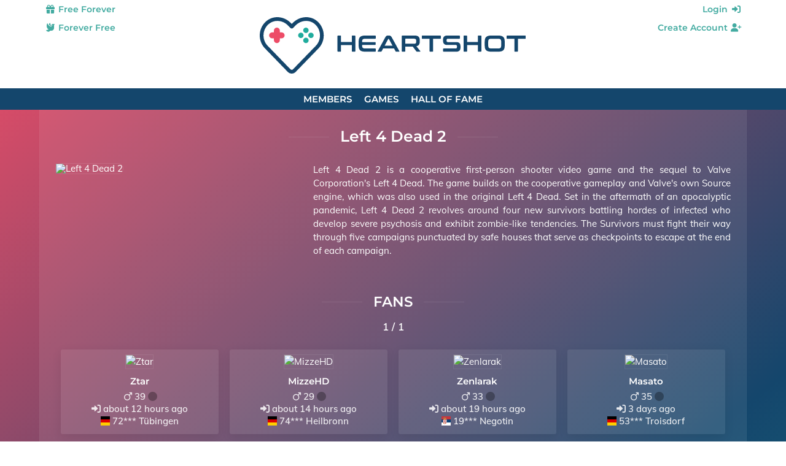

--- FILE ---
content_type: text/html;charset=UTF-8
request_url: https://www.heartshot.community/en/common/game/left-4-dead-2_9632
body_size: 6654
content:
<?xml version='1.0' encoding='UTF-8' ?>
<!DOCTYPE html>
<html lang="en" xmlns="http://www.w3.org/1999/xhtml"><head id="j_idt2">
            <meta charset="utf-8" />
            <meta content="width=device-width, initial-scale=1, user-scalable=no" name="viewport" />
        
    <meta name="thumbnail" content="https://www.heartshot.community/web/img/heartshot_512x512.png?v=2" />

    
    <link rel="apple-touch-icon" sizes="180x180" href="https://www.heartshot.community/web/img/favicon/apple-touch-icon.png?v=2" />
    <link rel="icon" type="image/png" sizes="32x32" href="https://www.heartshot.community/web/img/favicon/favicon-32x32.png?v=2" />
    <link rel="manifest" href="https://www.heartshot.community/web/img/favicon/site.webmanifest?v=2" />
    <link rel="mask-icon" href="https://www.heartshot.community/web/img/favicon/safari-pinned-tab.svg?v=2" color="#14466c" />
    <link rel="shortcut icon" href="https://www.heartshot.community/web/img/favicon/favicon.ico?v=2" />
    <meta name="apple-mobile-web-app-title" content="Heartshot" />
    <meta name="application-name" content="Heartshot" />
    <meta name="msapplication-TileColor" content="#ffffff" />
    <meta name="msapplication-config" content="https://www.heartshot.community/web/img/favicon/browserconfig.xml?v=2" />
    <meta name="theme-color" content="#ffffff" />

    
    <title>Left 4 Dead 2</title>        
        <link rel="canonical" href="https://www.heartshot.community/en/common/game/left-4-dead-2_9632" />
    <meta name="description" content="Discover Left 4 Dead 2: the game description, the videos &amp; the fans!" />
    <meta name="keywords" content="Left 4 Dead 2, game, game description, lets play, videos, fans" />
    <meta name="robots" content="index, follow" />

    
    <meta property="fb:app_id" content="327359612217064" />
    <meta property="og:description" content="Discover Left 4 Dead 2: the game description, the videos &amp; the fans!" />
    <meta property="og:image" content="https://www.heartshot.community/web/img/heartshot_wallpaper.png" />
    <meta property="og:locale" content="en" />
    <meta property="og:site_name" content="Heartshot.Community" />
    <meta property="og:title" content="Left 4 Dead 2" />
    <meta property="og:type" content="article" />
    <meta property="og:url" content="https://www.heartshot.community/en/common/game/left-4-dead-2_9632" />

    
    <meta name="twitter:card" content="summary" />
    <meta name="twitter:description" content="Discover Left 4 Dead 2: the game description, the videos &amp; the fans!" />
    <meta name="twitter:image" content="https://www.heartshot.community/web/img/heartshot_wallpaper.png" />
    <meta name="twitter:title" content="Left 4 Dead 2" />
    <meta name="twitter:url" content="https://www.heartshot.community/en/common/game/left-4-dead-2_9632" />

            
            <script async="async" src="/web/lib/js/lazysizes/lazysizes.min.js" type="text/javascript"></script>
            
            
            <link as="style" href="/web/lib/css/reset/reset.css" rel="preload" />
            <link href="/web/lib/css/reset/reset.css" rel="stylesheet" type="text/css" />

            
            <link as="style" href="/web/css/compiled/fonts.css" rel="preload" />
            <link href="/web/css/compiled/fonts.css" rel="stylesheet" type="text/css" />
            
            
            <link as="style" href="/web/css/compiled/head.css" rel="preload" />
            <link href="/web/css/compiled/head.css" rel="stylesheet" type="text/css" /><link type="text/css" rel="stylesheet" href="/javax.faces.resource/theme.css.xhtml?ln=primefaces-mytheme" /><link type="text/css" rel="stylesheet" href="/javax.faces.resource/fa/font-awesome.css.xhtml?ln=primefaces&amp;v=6.1" /><script type="text/javascript" src="/javax.faces.resource/jquery/jquery.js.xhtml?ln=primefaces&amp;v=6.1"></script><script type="text/javascript" src="/javax.faces.resource/jsf.js.xhtml?ln=javax.faces"></script><script type="text/javascript">if(window.PrimeFaces){PrimeFaces.settings.locale='en';}</script>
            
            <link as="style" href="/web/lib/css/fontawesome-pro-6/css/all.min.css" rel="prefetch" />
            
            <link as="style" href="/web/lib/mixed/flag_icons/css/flag-icons.min.css" rel="prefetch" />
            
            
            
            
            
            
            <script defer="defer" src="/web/lib/js/javascript_templates/tmpl.min.js" type="text/javascript"></script>

            <script defer="defer" src="/web/lib/js/bpopup/jquery.bpopup.min.js" type="text/javascript"></script>

            <script defer="defer" src="/web/lib/js/dependson/dependsOn-1.0.2.min.js" type="text/javascript"></script>

            <script defer="defer" src="/web/lib/js/timeago/jquery.timeago.js" type="text/javascript"></script>
            <script defer="defer" src="/web/lib/js/timeago/locales/jquery.timeago.en.js" type="text/javascript"></script>
            
            <script defer="defer" src="/web/lib/js/he/he.js" type="text/javascript"></script>

            
            <script defer="defer" src="/web/js/compiled/head.js" type="text/javascript"></script></head><body>         

    <script type="text/javascript">
        function getRandomInt(max) {
            return Math.floor(Math.random() * max);
        }

        document.body.classList.add('bodyBg' + getRandomInt(4));
    </script>
    
    <script defer="defer" src="/web/lib/js/jstimezonedetect/jstz.min.js" type="text/javascript"></script>
    <script defer="defer" src="/web/lib/js/cookie/js.cookie.min.js" type="text/javascript"></script>
    <script defer="defer" src="/web/js/geo/time_zone_detector.js" type="text/javascript"></script>
    
    <script src="/web/lib/js/cookie/js.cookie.min.js" type="text/javascript"></script>
    <script src="/web/js/core/maintenance_announcement.js" type="text/javascript"></script>

    <div id="head" class="layoutHead">
        <div class="layoutMain3Width">

    
    <div id="pageletTop">
        <div id="pageletTopHarmonyLeft"><a href="/en/common/gamer-community" class="logoWrapper">
        
        <picture>
            <source height="77" media="(min-width: 832px)" srcset="/web/img/logo/heartshot_desktop.svg"></source>
            <img alt="Heartshot – Gamer Singles &amp; Dating Community" height="92" src="/web/img/logo/heartshot_mobile_large.svg" title="Heartshot – Gamer Singles &amp; Dating Community" />
        </picture></a>
        </div><div id="pageletTopHarmonyCenter">
        <ul class="dropdownMenu dropdownMenuHeaderSubLeft communicationNotificationMenu communicationNotificationMenu--common">
            <li><a href="/en/common/choose-how-to-sign-up"><span class="symbol fa-solid fa-gift"></span> Free Forever</a>
                <br /><a href="/en/common/choose-how-to-sign-up"><span class="symbol fa-solid fa-dove"></span> Forever Free</a>
            </li>
        </ul>

    <script type="text/javascript">
        //when one link of "communicationNotificationMenu" is hovered then all links are hovered
        /* HINT: currently not needed since there is only one "li" (before: two)
         $(document).ready(function () {
         $('.communicationNotificationMenu li').hover(
         function () {
         $('.communicationNotificationMenu li').addClass('hover');
         },
         function () {
         $('.communicationNotificationMenu li').removeClass('hover');
         }
         );
         });
         */
    </script></div>
        <div id="pageletTopHarmonyRight">
        <ul class="dropdownMenu dropdownMenuHeaderSubRight">
            <li><a href="/en/common/login">Login <span class="symbol fa-solid fa-right-to-bracket"></span></a>
            </li>
            <li><a href="/en/common/choose-how-to-sign-up">Create Account <span class="symbol fa-solid fa-user-plus"></span></a>
            </li>
        </ul>
        </div>
    </div>
        </div>
    </div>
    <div id="neck" class="layoutNeck">
        <div>

    <div id="pageletNavi">

    <ul class="dropdownMenu dropdownMenuHeaderMain">
            <li><a href="/en/common/gamers">Members</a>
                
            </li>
            <li><a href="/en/common/games-from-a-to-z/w">Games</a>
                
            </li>
            <li><a href="/en/common/games-hall-of-fame">Hall of Fame</a>
                
            </li>
    </ul>
    </div>
        </div>
    </div>
    <div id="arm">
        <div>
        </div>
    </div>

                <div id="torso">
                    <div class="layoutMain3Width">
                        <div id="contentAlone">
                            <div id="content" class="layoutContent">
                                <div>
                <div class="contentPart"> 

    <div id="userBrandProfile">
            <h1 class="mediaBrandName emphasized horiLineShort">
                <span>Left 4 Dead 2
                </span>
            </h1>

        <div class="buttonBar">
            <div class="buttonBarCenterOnly">
            </div>
        </div>
            <div id="brandDescriptionContainer"><div id="brandImage"><img src="https://www.heartshot.community/web/file/thumb/b72d607d34751c55a4139a19215237d6.jpg" alt="Left 4 Dead 2" height="413" title="Left 4 Dead 2" width="310" class="lazyload responsivePerWidth" /></div><div id="brandSummary">
                    <p>Left 4 Dead 2 is a cooperative first-person shooter video game and the sequel to Valve Corporation's Left 4 Dead. The game builds on the cooperative gameplay and Valve's own Source engine, which was also used in the original Left 4 Dead. Set in the aftermath of an apocalyptic pandemic, Left 4 Dead 2 revolves around four new survivors battling hordes of infected who develop severe psychosis and exhibit zombie-like tendencies. The Survivors must fight their way through five campaigns punctuated by safe houses that serve as checkpoints to escape at the end of each campaign.</p></div>
            </div>
            
            

            
            <h2 class="emphasized horiLineShort" id="anchorFans"><span>Fans</span></h2>

    <div class="pgn">
        <div class="pgnNavi"><span class="pgnCentral">1 / 1</span>
        </div>
    </div>

            <ul class="userListXToY listTwoToFour">

    <li>
        <div class="userListXToYImage"><a href="/web/page/member/user_profile.xhtml?login_name=Ztar"><img data-src="https://www.heartshot.community/web/file/thumb/f12f5553de7d30a5c86cbff8cc84167c.jpg" src="" alt="Ztar" height="170" title="Ztar" width="170" class="lazyload responsiveNoUpscale noPointerEvents" /></a>
        </div>
        <div class="userListXToYLabel userListXToYLabelBottomRows3">

    <div class="userEssentialsVertical"><a href="/web/page/member/user_profile.xhtml?login_name=Ztar" class="userLoginName">Ztar</a>

        <div class="userData"><div class="whiteSpaceNoWrap"> <span class="fa-regular fa-mars"></span> 39 <span class="userStatusOffline fa-solid fa-circle" alt="Offline" title="Offline"></span></div><span class="fa-solid fa-right-to-bracket"></span> <span class="timeAgo" title="2026-01-20T00:22:30.000+0000">2026-01-20T00:22:30.000+0000</span><br />
                <span class="fi fi-de fis" title="DE"></span> 72*** Tübingen<br />
        </div>
    </div>
        </div>
    </li>

    <li>
        <div class="userListXToYImage"><a href="/web/page/member/user_profile.xhtml?login_name=MizzeHD"><img data-src="https://www.heartshot.community/web/file/thumb/005b08036ea5f2ef23fafb80d1700e11.jpg" src="" alt="MizzeHD" height="170" title="MizzeHD" width="170" class="lazyload responsiveNoUpscale noPointerEvents" /></a>
        </div>
        <div class="userListXToYLabel userListXToYLabelBottomRows3">

    <div class="userEssentialsVertical"><a href="/web/page/member/user_profile.xhtml?login_name=MizzeHD" class="userLoginName">MizzeHD</a>

        <div class="userData"><div class="whiteSpaceNoWrap"> <span class="fa-regular fa-mars"></span> 29 <span class="userStatusOffline fa-solid fa-circle" alt="Offline" title="Offline"></span></div><span class="fa-solid fa-right-to-bracket"></span> <span class="timeAgo" title="2026-01-19T21:25:04.000+0000">2026-01-19T21:25:04.000+0000</span><br />
                <span class="fi fi-de fis" title="DE"></span> 74*** Heilbronn<br />
        </div>
    </div>
        </div>
    </li>

    <li>
        <div class="userListXToYImage"><a href="/web/page/member/user_profile.xhtml?login_name=Zenlarak"><img data-src="https://www.heartshot.community/web/file/thumb/ca72f67ea0d86391ada6cf7d036343a0.jpg" src="" alt="Zenlarak" height="170" title="Zenlarak" width="170" class="lazyload responsiveNoUpscale noPointerEvents" /></a>
        </div>
        <div class="userListXToYLabel userListXToYLabelBottomRows3">

    <div class="userEssentialsVertical"><a href="/web/page/member/user_profile.xhtml?login_name=Zenlarak" class="userLoginName">Zenlarak</a>

        <div class="userData"><div class="whiteSpaceNoWrap"> <span class="fa-regular fa-mars"></span> 33 <span class="userStatusOffline fa-solid fa-circle" alt="Offline" title="Offline"></span></div><span class="fa-solid fa-right-to-bracket"></span> <span class="timeAgo" title="2026-01-19T17:08:08.000+0000">2026-01-19T17:08:08.000+0000</span><br />
                <span class="fi fi-rs fis" title="RS"></span> 19*** Negotin<br />
        </div>
    </div>
        </div>
    </li>

    <li>
        <div class="userListXToYImage"><a href="/web/page/member/user_profile.xhtml?login_name=Masato"><img data-src="https://www.heartshot.community/web/file/thumb/e55a6e8d1402c486e536ed2753ad3d2d.jpg" src="" alt="Masato" height="170" title="Masato" width="170" class="lazyload responsiveNoUpscale noPointerEvents" /></a>
        </div>
        <div class="userListXToYLabel userListXToYLabelBottomRows3">

    <div class="userEssentialsVertical"><a href="/web/page/member/user_profile.xhtml?login_name=Masato" class="userLoginName">Masato</a>

        <div class="userData"><div class="whiteSpaceNoWrap"> <span class="fa-regular fa-mars"></span> 35 <span class="userStatusOffline fa-solid fa-circle" alt="Offline" title="Offline"></span></div><span class="fa-solid fa-right-to-bracket"></span> <span class="timeAgo" title="2026-01-17T14:21:34.000+0000">2026-01-17T14:21:34.000+0000</span><br />
                <span class="fi fi-de fis" title="DE"></span> 53*** Troisdorf<br />
        </div>
    </div>
        </div>
    </li>

    <li>
        <div class="userListXToYImage"><a href="/web/page/member/user_profile.xhtml?login_name=Prototype421"><img data-src="https://www.heartshot.community/web/file/thumb/79992c139bd05c9b881faba15ce40535.jpg" src="" alt="Prototype421" height="170" title="Prototype421" width="170" class="lazyload responsiveNoUpscale noPointerEvents" /></a>
        </div>
        <div class="userListXToYLabel userListXToYLabelBottomRows3">

    <div class="userEssentialsVertical"><a href="/web/page/member/user_profile.xhtml?login_name=Prototype421" class="userLoginName">Prototype421</a>

        <div class="userData"><div class="whiteSpaceNoWrap"> <span class="fa-regular fa-mars"></span> 28 <span class="userStatusOffline fa-solid fa-circle" alt="Offline" title="Offline"></span></div><span class="fa-solid fa-right-to-bracket"></span> <span class="timeAgo" title="2026-01-14T17:35:09.000+0000">2026-01-14T17:35:09.000+0000</span><br />
                <span class="fi fi-de fis" title="DE"></span> 41*** Mönchengladbach<br />
        </div>
    </div>
        </div>
    </li>

    <li>
        <div class="userListXToYImage"><a href="/web/page/member/user_profile.xhtml?login_name=DeadgardenEXE"><img data-src="https://www.heartshot.community/web/file/thumb/8619cfa6764d3090c4beb0a466b609cd.jpg" src="" alt="DeadgardenEXE" height="170" title="DeadgardenEXE" width="170" class="lazyload responsiveNoUpscale noPointerEvents" /></a>
        </div>
        <div class="userListXToYLabel userListXToYLabelBottomRows3">

    <div class="userEssentialsVertical"><a href="/web/page/member/user_profile.xhtml?login_name=DeadgardenEXE" class="userLoginName">DeadgardenEXE</a>

        <div class="userData"><div class="whiteSpaceNoWrap"> <span class="fa-regular fa-venus"></span> 20 <span class="userStatusOffline fa-solid fa-circle" alt="Offline" title="Offline"></span></div><span class="fa-solid fa-right-to-bracket"></span> <span class="timeAgo" title="2026-01-14T06:11:43.000+0000">2026-01-14T06:11:43.000+0000</span><br />
                <span class="fi fi-by fis" title="BY"></span> 22**** Ивенец<br />
        </div>
    </div>
        </div>
    </li>

    <li>
        <div class="userListXToYImage"><a href="/web/page/member/user_profile.xhtml?login_name=GamerFux"><img data-src="https://www.heartshot.community/web/file/thumb/c990d4937fff68103397455800bf172c.jpg" src="" alt="GamerFux" height="170" title="GamerFux" width="170" class="lazyload responsiveNoUpscale noPointerEvents" /></a>
        </div>
        <div class="userListXToYLabel userListXToYLabelBottomRows3">

    <div class="userEssentialsVertical"><a href="/web/page/member/user_profile.xhtml?login_name=GamerFux" class="userLoginName">GamerFux</a>

        <div class="userData"><div class="whiteSpaceNoWrap"> <span class="fa-regular fa-mars"></span> 44 <span class="userStatusOffline fa-solid fa-circle" alt="Offline" title="Offline"></span></div><span class="fa-solid fa-right-to-bracket"></span> <span class="timeAgo" title="2025-12-30T07:18:43.000+0000">2025-12-30T07:18:43.000+0000</span><br />
                <span class="fi fi-de fis" title="DE"></span> 76*** Kronau<br />
        </div>
    </div>
        </div>
    </li>

    <li>
        <div class="userListXToYImage"><a href="/web/page/member/user_profile.xhtml?login_name=ChelseaGrinEden"><img data-src="https://www.heartshot.community/web/file/thumb/68a4ecb6360b4cd492fb95f85ad356d9.jpg" src="" alt="ChelseaGrinEden" height="170" title="ChelseaGrinEden" width="170" class="lazyload responsiveNoUpscale noPointerEvents" /></a>
        </div>
        <div class="userListXToYLabel userListXToYLabelBottomRows3">

    <div class="userEssentialsVertical"><a href="/web/page/member/user_profile.xhtml?login_name=ChelseaGrinEden" class="userLoginName">ChelseaGrinEden</a>

        <div class="userData"><div class="whiteSpaceNoWrap"> <span class="fa-regular fa-mars"></span> 34 <span class="userStatusOffline fa-solid fa-circle" alt="Offline" title="Offline"></span></div><span class="fa-solid fa-right-to-bracket"></span> <span class="timeAgo" title="2025-12-19T14:20:36.000+0000">2025-12-19T14:20:36.000+0000</span><br />
                <span class="fi fi-de fis" title="DE"></span> 87*** Memmingen<br />
        </div>
    </div>
        </div>
    </li>

    <li>
        <div class="userListXToYImage"><a href="/web/page/member/user_profile.xhtml?login_name=Daggett"><img data-src="https://www.heartshot.community/web/file/thumb/5afad165f11c79c50e7e5a0025eac1b6.jpg" src="" alt="Daggett" height="170" title="Daggett" width="170" class="lazyload responsiveNoUpscale noPointerEvents" /></a>
        </div>
        <div class="userListXToYLabel userListXToYLabelBottomRows3">

    <div class="userEssentialsVertical"><a href="/web/page/member/user_profile.xhtml?login_name=Daggett" class="userLoginName">Daggett</a>

        <div class="userData"><div class="whiteSpaceNoWrap"> <span class="fa-regular fa-mars"></span> 44 <span class="userStatusOffline fa-solid fa-circle" alt="Offline" title="Offline"></span></div><span class="fa-solid fa-right-to-bracket"></span> <span class="timeAgo" title="2025-12-03T21:08:55.000+0000">2025-12-03T21:08:55.000+0000</span><br />
                <span class="fi fi-de fis" title="DE"></span> 93*** Regensburg<br />
        </div>
    </div>
        </div>
    </li>

    <li>
        <div class="userListXToYImage"><a href="/web/page/member/user_profile.xhtml?login_name=KittyxGhost"><img data-src="https://www.heartshot.community/web/file/thumb/a202cfa67e29927e35c2bcebc1f615bc.jpg" src="" alt="KittyxGhost" height="170" title="KittyxGhost" width="170" class="lazyload responsiveNoUpscale noPointerEvents" /></a>
        </div>
        <div class="userListXToYLabel userListXToYLabelBottomRows3">

    <div class="userEssentialsVertical"><a href="/web/page/member/user_profile.xhtml?login_name=KittyxGhost" class="userLoginName">KittyxGhost</a>

        <div class="userData"><div class="whiteSpaceNoWrap"> <span class="fa-regular fa-venus"></span> 24 <span class="userStatusOffline fa-solid fa-circle" alt="Offline" title="Offline"></span></div><span class="fa-solid fa-right-to-bracket"></span> <span class="timeAgo" title="2025-10-25T10:57:46.000+0000">2025-10-25T10:57:46.000+0000</span><br />
                <span class="fi fi-gb fis" title="GB"></span> SW** Westminster Abbey<br />
        </div>
    </div>
        </div>
    </li>

    <li>
        <div class="userListXToYImage"><a href="/web/page/member/user_profile.xhtml?login_name=Sake"><img data-src="https://www.heartshot.community/web/file/thumb/87706b508f5b4cf3ad7e8386c7078a13.jpg" src="" alt="Sake" height="170" title="Sake" width="170" class="lazyload responsiveNoUpscale noPointerEvents" /></a>
        </div>
        <div class="userListXToYLabel userListXToYLabelBottomRows3">

    <div class="userEssentialsVertical"><a href="/web/page/member/user_profile.xhtml?login_name=Sake" class="userLoginName">Sake</a>

        <div class="userData"><div class="whiteSpaceNoWrap"> <span class="fa-regular fa-mars"></span> 28 <span class="userStatusOffline fa-solid fa-circle" alt="Offline" title="Offline"></span></div><span class="fa-solid fa-right-to-bracket"></span> <span class="timeAgo" title="2025-10-03T08:33:24.000+0000">2025-10-03T08:33:24.000+0000</span><br />
                <span class="fi fi-fr fis" title="FR"></span> 37*** Saint-Pierre-des-Corps<br />
        </div>
    </div>
        </div>
    </li>

    <li>
        <div class="userListXToYImage"><a href="/web/page/member/user_profile.xhtml?login_name=CedricB"><img data-src="https://www.heartshot.community/web/file/thumb/d93347a893a28493927021899ec11128.jpg" src="" alt="CedricB" height="170" title="CedricB" width="170" class="lazyload responsiveNoUpscale noPointerEvents" /></a>
        </div>
        <div class="userListXToYLabel userListXToYLabelBottomRows3">

    <div class="userEssentialsVertical"><a href="/web/page/member/user_profile.xhtml?login_name=CedricB" class="userLoginName">CedricB</a>

        <div class="userData"><div class="whiteSpaceNoWrap"> <span class="fa-regular fa-mars"></span> 39 <span class="userStatusOffline fa-solid fa-circle" alt="Offline" title="Offline"></span></div><span class="fa-solid fa-right-to-bracket"></span> <span class="timeAgo" title="2025-09-12T10:01:13.000+0000">2025-09-12T10:01:13.000+0000</span><br />
                <span class="fi fi-ch fis" title="CH"></span> 84** Unterstammheim<br />
        </div>
    </div>
        </div>
    </li>

    <li>
        <div class="userListXToYImage"><a href="/web/page/member/user_profile.xhtml?login_name=Sunanotate"><img data-src="https://www.heartshot.community/web/file/thumb/8352003ed695296d661be242a34f525b.jpg" src="" alt="Sunanotate" height="170" title="Sunanotate" width="170" class="lazyload responsiveNoUpscale noPointerEvents" /></a>
        </div>
        <div class="userListXToYLabel userListXToYLabelBottomRows3">

    <div class="userEssentialsVertical"><a href="/web/page/member/user_profile.xhtml?login_name=Sunanotate" class="userLoginName">Sunanotate</a>

        <div class="userData"><div class="whiteSpaceNoWrap"> <span class="fa-regular fa-mars"></span> 29 <span class="userStatusOffline fa-solid fa-circle" alt="Offline" title="Offline"></span></div><span class="fa-solid fa-right-to-bracket"></span> <span class="timeAgo" title="2025-08-07T20:54:13.000+0000">2025-08-07T20:54:13.000+0000</span><br />
                <span class="fi fi-us fis" title="US"></span> 98*** Everett<br />
        </div>
    </div>
        </div>
    </li>

    <li>
        <div class="userListXToYImage"><a href="/web/page/member/user_profile.xhtml?login_name=DasJax"><img data-src="https://www.heartshot.community/web/file/thumb/e1fd95f2f5bc7172cd5c1c412e910979.jpg" src="" alt="DasJax" height="170" title="DasJax" width="170" class="lazyload responsiveNoUpscale noPointerEvents" /></a>
        </div>
        <div class="userListXToYLabel userListXToYLabelBottomRows3">

    <div class="userEssentialsVertical"><a href="/web/page/member/user_profile.xhtml?login_name=DasJax" class="userLoginName">DasJax</a>

        <div class="userData"><div class="whiteSpaceNoWrap"> <span class="fa-regular fa-mars"></span> 29 <span class="userStatusOffline fa-solid fa-circle" alt="Offline" title="Offline"></span></div><span class="fa-solid fa-right-to-bracket"></span> <span class="timeAgo" title="2025-07-20T17:40:19.000+0000">2025-07-20T17:40:19.000+0000</span><br />
                <span class="fi fi-us fis" title="US"></span> 98*** Camas<br />
        </div>
    </div>
        </div>
    </li>

    <li>
        <div class="userListXToYImage"><a href="/web/page/member/user_profile.xhtml?login_name=Raven"><img data-src="https://www.heartshot.community/web/file/thumb/3d2e6e2c51e4f9b4e9aa01c5c0836060.jpg" src="" alt="Raven" height="170" title="Raven" width="170" class="lazyload responsiveNoUpscale noPointerEvents" /></a>
        </div>
        <div class="userListXToYLabel userListXToYLabelBottomRows3">

    <div class="userEssentialsVertical"><a href="/web/page/member/user_profile.xhtml?login_name=Raven" class="userLoginName">Raven</a>

        <div class="userData"><div class="whiteSpaceNoWrap"> <span class="fa-regular fa-mars"></span> 35 <span class="userStatusOffline fa-solid fa-circle" alt="Offline" title="Offline"></span></div><span class="fa-solid fa-right-to-bracket"></span> <span class="timeAgo" title="2025-03-22T09:03:16.000+0000">2025-03-22T09:03:16.000+0000</span><br />
                <span class="fi fi-ua fis" title="UA"></span> 04*** Київ<br />
        </div>
    </div>
        </div>
    </li>

    <li>
        <div class="userListXToYImage"><a href="/web/page/member/user_profile.xhtml?login_name=Maikomat"><img data-src="https://www.heartshot.community/web/file/thumb/8352003ed695296d661be242a34f525b.jpg" src="" alt="Maikomat" height="170" title="Maikomat" width="170" class="lazyload responsiveNoUpscale noPointerEvents" /></a>
        </div>
        <div class="userListXToYLabel userListXToYLabelBottomRows3">

    <div class="userEssentialsVertical"><a href="/web/page/member/user_profile.xhtml?login_name=Maikomat" class="userLoginName">Maikomat</a>

        <div class="userData"><div class="whiteSpaceNoWrap"> <span class="fa-regular fa-mars"></span> 37 <span class="userStatusOffline fa-solid fa-circle" alt="Offline" title="Offline"></span></div><span class="fa-solid fa-right-to-bracket"></span> <span class="timeAgo" title="2025-02-03T18:35:09.000+0000">2025-02-03T18:35:09.000+0000</span><br />
                <span class="fi fi-de fis" title="DE"></span> 64*** Darmstadt<br />
        </div>
    </div>
        </div>
    </li>

    <li>
        <div class="userListXToYImage"><a href="/web/page/member/user_profile.xhtml?login_name=lReivlMefi"><img data-src="https://www.heartshot.community/web/file/thumb/3e3bc23d391c842e3a87948d4b1ab880.jpg" src="" alt="lReivlMefi" height="170" title="lReivlMefi" width="170" class="lazyload responsiveNoUpscale noPointerEvents" /></a>
        </div>
        <div class="userListXToYLabel userListXToYLabelBottomRows3">

    <div class="userEssentialsVertical"><a href="/web/page/member/user_profile.xhtml?login_name=lReivlMefi" class="userLoginName">lReivlMefi</a>

        <div class="userData"><div class="whiteSpaceNoWrap"> <span class="fa-regular fa-mars"></span> 28 <span class="userStatusOffline fa-solid fa-circle" alt="Offline" title="Offline"></span></div><span class="fa-solid fa-right-to-bracket"></span> <span class="timeAgo" title="2024-09-23T08:42:35.000+0000">2024-09-23T08:42:35.000+0000</span><br />
                <span class="fi fi-pl fis" title="PL"></span> 90**** Łódź<br />
        </div>
    </div>
        </div>
    </li>

    <li>
        <div class="userListXToYImage"><a href="/web/page/member/user_profile.xhtml?login_name=Daedra"><img data-src="https://www.heartshot.community/web/file/thumb/351b9858e31235eba5c31b5b4221ae7b.jpg" src="" alt="Daedra" height="170" title="Daedra" width="170" class="lazyload responsiveNoUpscale noPointerEvents" /></a>
        </div>
        <div class="userListXToYLabel userListXToYLabelBottomRows3">

    <div class="userEssentialsVertical"><a href="/web/page/member/user_profile.xhtml?login_name=Daedra" class="userLoginName">Daedra</a>

        <div class="userData"><div class="whiteSpaceNoWrap"> <span class="fa-regular fa-mars"></span> 41 <span class="userStatusOffline fa-solid fa-circle" alt="Offline" title="Offline"></span></div><span class="fa-solid fa-right-to-bracket"></span> <span class="timeAgo" title="2024-03-07T13:16:09.000+0000">2024-03-07T13:16:09.000+0000</span><br />
                <span class="fi fi-de fis" title="DE"></span> 45*** Gladbeck<br />
        </div>
    </div>
        </div>
    </li>

    <li>
        <div class="userListXToYImage"><a href="/web/page/member/user_profile.xhtml?login_name=Cypher"><img data-src="https://www.heartshot.community/web/file/thumb/94053395130167907f4740bd74c45128.jpg" src="" alt="Cypher" height="170" title="Cypher" width="170" class="lazyload responsiveNoUpscale noPointerEvents" /></a>
        </div>
        <div class="userListXToYLabel userListXToYLabelBottomRows3">

    <div class="userEssentialsVertical"><a href="/web/page/member/user_profile.xhtml?login_name=Cypher" class="userLoginName">Cypher</a>

        <div class="userData"><div class="whiteSpaceNoWrap"> <span class="fa-regular fa-mars"></span> 34 <span class="userStatusOffline fa-solid fa-circle" alt="Offline" title="Offline"></span></div><span class="fa-solid fa-right-to-bracket"></span> <span class="timeAgo" title="2023-12-25T22:22:41.000+0000">2023-12-25T22:22:41.000+0000</span><br />
                <span class="fi fi-de fis" title="DE"></span> 72*** Nagold<br />
        </div>
    </div>
        </div>
    </li>

    <li>
        <div class="userListXToYImage"><a href="/web/page/member/user_profile.xhtml?login_name=MilanXDante"><img data-src="https://www.heartshot.community/web/file/thumb/73d2d54c36db29672e21defdebeba761.jpg" src="" alt="MilanXDante" height="170" title="MilanXDante" width="170" class="lazyload responsiveNoUpscale noPointerEvents" /></a>
        </div>
        <div class="userListXToYLabel userListXToYLabelBottomRows3">

    <div class="userEssentialsVertical"><a href="/web/page/member/user_profile.xhtml?login_name=MilanXDante" class="userLoginName">MilanXDante</a>

        <div class="userData"><div class="whiteSpaceNoWrap"> <span class="fa-regular fa-mars"></span> 30 <span class="userStatusOffline fa-solid fa-circle" alt="Offline" title="Offline"></span></div><span class="fa-solid fa-right-to-bracket"></span> <span class="timeAgo" title="2023-12-13T23:39:03.000+0000">2023-12-13T23:39:03.000+0000</span><br />
                <span class="fi fi-pl fis" title="PL"></span> 41**** Sosnowiec<br />
        </div>
    </div>
        </div>
    </li>

    <li>
        <div class="userListXToYImage"><a href="/web/page/member/user_profile.xhtml?login_name=Trembling_Coward"><img data-src="https://www.heartshot.community/web/file/thumb/5b6d109107b18ede77b1799eec75910a.jpg" src="" alt="Trembling_Coward" height="170" title="Trembling_Coward" width="170" class="lazyload responsiveNoUpscale noPointerEvents" /></a>
        </div>
        <div class="userListXToYLabel userListXToYLabelBottomRows3">

    <div class="userEssentialsVertical"><a href="/web/page/member/user_profile.xhtml?login_name=Trembling_Coward" class="userLoginName">Trembling_Coward</a>

        <div class="userData"><div class="whiteSpaceNoWrap"> <span class="fa-regular fa-mars"></span> 34 <span class="userStatusOffline fa-solid fa-circle" alt="Offline" title="Offline"></span></div><span class="fa-solid fa-right-to-bracket"></span> <span class="timeAgo" title="2023-07-18T07:43:20.000+0000">2023-07-18T07:43:20.000+0000</span><br />
                <span class="fi fi-de fis" title="DE"></span> 66*** Gerhardsbrunn<br />
        </div>
    </div>
        </div>
    </li>

    <li>
        <div class="userListXToYImage"><a href="/web/page/member/user_profile.xhtml?login_name=beginnersluck"><img data-src="https://www.heartshot.community/web/file/thumb/8352003ed695296d661be242a34f525b.jpg" src="" alt="beginnersluck" height="170" title="beginnersluck" width="170" class="lazyload responsiveNoUpscale noPointerEvents" /></a>
        </div>
        <div class="userListXToYLabel userListXToYLabelBottomRows3">

    <div class="userEssentialsVertical"><a href="/web/page/member/user_profile.xhtml?login_name=beginnersluck" class="userLoginName">beginnersluck</a>

        <div class="userData"><div class="whiteSpaceNoWrap"> <span class="fa-regular fa-mars"></span> 37 <span class="userStatusOffline fa-solid fa-circle" alt="Offline" title="Offline"></span></div><span class="fa-solid fa-right-to-bracket"></span> <span class="timeAgo" title="2023-07-11T07:54:17.000+0000">2023-07-11T07:54:17.000+0000</span><br />
                <span class="fi fi-de fis" title="DE"></span> 64*** Schaafheim<br />
        </div>
    </div>
        </div>
    </li>
            </ul>

    <div class="pgn">
        <div class="pgnNavi"><span class="pgnCentral">1 / 1</span>
        </div>
    </div>

            <script type="text/javascript">
                $(document).ready(function() {
                    var path = window.location.pathname;
                    var pathParts = path.split('/');
                    var pathPartLast = pathParts[pathParts.length - 1];

                    if (!isNaN(pathPartLast)) { //scroll to fans headline anchor when fans pagination is used
                        document.getElementById('anchorFans').scrollIntoView();
                    }
                });
            </script>
    </div>
                </div>
                                </div>
                            </div>
                        </div>
                    </div>
                </div>

    <div id="leg">
        <div>
        </div>
    </div>
    <div id="heel" class="layoutHeel">
        <div class="layoutMain3Width">

    <div class="footerNavi footerColumnsCountDesktop_4">
        <div class="footerColumn">
            <div class="footerColumnHeadline">Gaming is Awesome!</div>           

            <ul class="footerColumnList">
                <li><a href="/en/common/gamers">Gamers</a>
                </li>
                <li><a href="/en/common/games-from-a-to-z/y">Games, Games, Games!</a>
                </li>
                <li><a href="/en/common/games-hall-of-fame">Hall of Fame</a>
                </li>
                <li><a href="https://dailygame.at" rel="nofollow" target="_blank">DailyGame </a>
                </li>
            </ul>
        </div>
        <div class="footerColumn">            
            <div class="footerColumnHeadline">About</div>
            <ul class="footerColumnList">
                <li><a href="/en/common/imprint">Imprint</a>
                </li>
                <li><a href="/de/common/terms-of-use">Terms of use</a>
                </li>
                <li><a href="/de/common/privacy">Privacy policy</a>
                </li>
                <li><a href="/en/common/gaming-promotion">Advertising | Media Data</a>
                </li>
                <li><a href="/en/common/press">Press</a>
                </li>
                <li><a href="https://www.facebook.com/allheartshot/" target="_blank">Heartshot @ Facebook </a>
                </li>
                
                <li><a href="https://en.wikipedia.org/wiki/Global_warming" target="_blank">The end of the world as we know it </a>
                </li>
            </ul>
        </div>
        <div class="footerColumn">
            <div class="footerColumnHeadline">Languages</div>           

            <ul class="footerColumnList">
                    <li styleClass="whiteSpaceNoWrap"><a href="https://www.heartshot.community/en/common/gamer-community">Heartshot – English</a>
                    </li>
                    <li styleClass="whiteSpaceNoWrap"><a href="https://www.heartshot.community/de/common/gamer-community">Heartshot – Deutsch</a>
                    </li>
            </ul>
            
            <div class="footerColumnHeadline">Gamer dating</div>           

            <ul class="footerColumnList">
                <li><a href="/en/common/bdo-singles-and-dating">Black Desert Online</a>
                </li>
                <li><a href="/en/common/bg3-singles-and-dating">Baldur’s Gate 3</a>
                </li>
                <li><a href="/en/common/eso-singles-and-dating">The Elder Scrolls Online</a>
                </li>
                <li><a href="/en/common/eve-singles-and-dating">EVE Online</a>
                </li>
                <li><a href="/en/common/ffxiv-singles-and-dating">Final Fantasy XIV</a>
                </li>
                <li><a href="/en/common/gta-singles-and-dating">Grand Theft Auto</a>
                </li>
                <li><a href="/en/common/gw2-singles-and-dating">Guild Wars 2</a>
                </li>
                <li><a href="/en/common/lol-singles-and-dating">League of Legends</a>
                </li>
                <li><a href="/en/common/minecraft-singles-and-dating">Minecraft</a>
                </li>
                <li><a href="/en/common/sims4-singles-and-dating">The Sims 4</a>
                </li>
                <li><a href="/en/common/stardew-valley-singles-and-dating">Stardew Valley</a>
                </li>
                <li><a href="/en/common/wow-singles-and-dating">World of Warcraft</a>
                </li>                
            </ul>
        </div>
        <div class="footerColumn">
            <div class="footerColumnHeadline">Start Pages</div>          

            <ul class="footerColumnList">
                    <li styleClass="whiteSpaceNoWrap"><a href="https://www.heartshot.community/bg/common/gamer-community">Heartshot – Български</a>
                    </li>
                    <li styleClass="whiteSpaceNoWrap"><a href="https://www.heartshot.community/cs/common/gamer-community">Heartshot – Čeština</a>
                    </li>
                    <li styleClass="whiteSpaceNoWrap"><a href="https://www.heartshot.community/da/common/gamer-community">Heartshot – Dansk</a>
                    </li>
                    <li styleClass="whiteSpaceNoWrap"><a href="https://www.heartshot.community/el/common/gamer-community">Heartshot – Ελληνικά</a>
                    </li>
                    <li styleClass="whiteSpaceNoWrap"><a href="https://www.heartshot.community/es/common/gamer-community">Heartshot – Español</a>
                    </li>
                    <li styleClass="whiteSpaceNoWrap"><a href="https://www.heartshot.community/et/common/gamer-community">Heartshot – Eesti</a>
                    </li>
                    <li styleClass="whiteSpaceNoWrap"><a href="https://www.heartshot.community/fi/common/gamer-community">Heartshot – Suomi</a>
                    </li>
                    <li styleClass="whiteSpaceNoWrap"><a href="https://www.heartshot.community/fr/common/gamer-community">Heartshot – Français</a>
                    </li>
                    <li styleClass="whiteSpaceNoWrap"><a href="https://www.heartshot.community/hu/common/gamer-community">Heartshot – Magyar</a>
                    </li>
                    <li styleClass="whiteSpaceNoWrap"><a href="https://www.heartshot.community/it/common/gamer-community">Heartshot – Italiano</a>
                    </li>
                    <li styleClass="whiteSpaceNoWrap"><a href="https://www.heartshot.community/lt/common/gamer-community">Heartshot – Lietuvių</a>
                    </li>
                    <li styleClass="whiteSpaceNoWrap"><a href="https://www.heartshot.community/lv/common/gamer-community">Heartshot – Latviešu</a>
                    </li>
                    <li styleClass="whiteSpaceNoWrap"><a href="https://www.heartshot.community/nl/common/gamer-community">Heartshot – Nederlands</a>
                    </li>
                    <li styleClass="whiteSpaceNoWrap"><a href="https://www.heartshot.community/no/common/gamer-community">Heartshot – Norsk</a>
                    </li>
                    <li styleClass="whiteSpaceNoWrap"><a href="https://www.heartshot.community/pl/common/gamer-community">Heartshot – Polski</a>
                    </li>
                    <li styleClass="whiteSpaceNoWrap"><a href="https://www.heartshot.community/pt/common/gamer-community">Heartshot – Português</a>
                    </li>
                    <li styleClass="whiteSpaceNoWrap"><a href="https://www.heartshot.community/ro/common/gamer-community">Heartshot – Română</a>
                    </li>
                    <li styleClass="whiteSpaceNoWrap"><a href="https://www.heartshot.community/ru/common/gamer-community">Heartshot – Русский</a>
                    </li>
                    <li styleClass="whiteSpaceNoWrap"><a href="https://www.heartshot.community/sk/common/gamer-community">Heartshot – Slovenčina</a>
                    </li>
                    <li styleClass="whiteSpaceNoWrap"><a href="https://www.heartshot.community/sl/common/gamer-community">Heartshot – Slovenščina</a>
                    </li>
                    <li styleClass="whiteSpaceNoWrap"><a href="https://www.heartshot.community/sv/common/gamer-community">Heartshot – Svenska</a>
                    </li>
                    <li styleClass="whiteSpaceNoWrap"><a href="https://www.heartshot.community/tr/common/gamer-community">Heartshot – Türkçe</a>
                    </li>
                    <li styleClass="whiteSpaceNoWrap"><a href="https://www.heartshot.community/uk/common/gamer-community">Heartshot – Українська</a>
                    </li>
            </ul>                       
        </div>
    </div>
        </div>
    </div>
    <div id="foot" class="layoutFoot">
        <div class="layoutMain3Width">

    
    <div class="footerBar">
        <a href="https://www.boundbymetal.com" rel="nofollow" target="_blank">Bound by Metal – Metal Scene</a>
        <a href="https://www.woven.black" rel="nofollow" target="_blank">Woven Black – Dark Scene</a>
        <a href="https://www.heartshot.community" rel="nofollow" target="_blank">Heartshot – Gamer Scene</a>
        <a href="https://www.youmeveggie.com" target="_blank">You Me Veggie – Veggie Scene</a>        
    </div>
        </div>
    </div>

    <link href="/web/css/compiled/body_closing.css" rel="stylesheet" type="text/css" />
    
    <link href="/web/lib/css/fontawesome-pro-6/css/all.min.css" rel="stylesheet" type="text/css" />
    
    <link href="/web/lib/mixed/flag_icons/css/flag-icons.min.css" rel="stylesheet" type="text/css" />
    
    
    <link as="style" href="/web/lib/mixed/datepicker/datepicker.min.css" rel="prefetch" /></body>

</html>

--- FILE ---
content_type: text/css
request_url: https://www.heartshot.community/web/css/compiled/head.css
body_size: 14031
content:
@font-face{font-display:swap;font-family:"Muli";font-style:normal;font-weight:400;src:url(../../font/muli/7Auwp_0qiz-afT3GLRrX.woff2) format("woff2");unicode-range:U+0102-0103,U+0110-0111,U+0128-0129,U+0168-0169,U+01A0-01A1,U+01AF-01B0,U+1EA0-1EF9,U+20AB}@font-face{font-display:swap;font-family:"Muli";font-style:normal;font-weight:400;src:url(../../font/muli/7Auwp_0qiz-afTzGLRrX.woff2) format("woff2");unicode-range:U+0100-024F,U+0259,U+1E00-1EFF,U+2020,U+20A0-20AB,U+20AD-20CF,U+2113,U+2C60-2C7F,U+A720-A7FF}@font-face{font-display:swap;font-family:"Muli";font-style:normal;font-weight:400;src:url(../../font/muli/7Auwp_0qiz-afTLGLQ.woff2) format("woff2");unicode-range:U+0000-00FF,U+0131,U+0152-0153,U+02BB-02BC,U+02C6,U+02DA,U+02DC,U+2000-206F,U+2074,U+20AC,U+2122,U+2191,U+2193,U+2212,U+2215,U+FEFF,U+FFFD}@font-face{font-display:swap;font-family:"Muli";font-style:normal;font-weight:600;src:url(../../font/muli/7Auwp_0qiz-afT3GLRrX.woff2) format("woff2");unicode-range:U+0102-0103,U+0110-0111,U+0128-0129,U+0168-0169,U+01A0-01A1,U+01AF-01B0,U+1EA0-1EF9,U+20AB}@font-face{font-display:swap;font-family:"Muli";font-style:normal;font-weight:600;src:url(../../font/muli/7Auwp_0qiz-afTzGLRrX.woff2) format("woff2");unicode-range:U+0100-024F,U+0259,U+1E00-1EFF,U+2020,U+20A0-20AB,U+20AD-20CF,U+2113,U+2C60-2C7F,U+A720-A7FF}@font-face{font-display:swap;font-family:"Muli";font-style:normal;font-weight:600;src:url(../../font/muli/7Auwp_0qiz-afTLGLQ.woff2) format("woff2");unicode-range:U+0000-00FF,U+0131,U+0152-0153,U+02BB-02BC,U+02C6,U+02DA,U+02DC,U+2000-206F,U+2074,U+20AC,U+2122,U+2191,U+2193,U+2212,U+2215,U+FEFF,U+FFFD}@font-face{font-display:swap;font-family:"Muli";font-style:normal;font-weight:700;src:url(../../font/muli/7Auwp_0qiz-afT3GLRrX.woff2) format("woff2");unicode-range:U+0102-0103,U+0110-0111,U+0128-0129,U+0168-0169,U+01A0-01A1,U+01AF-01B0,U+1EA0-1EF9,U+20AB}@font-face{font-display:swap;font-family:"Muli";font-style:normal;font-weight:700;src:url(../../font/muli/7Auwp_0qiz-afTzGLRrX.woff2) format("woff2");unicode-range:U+0100-024F,U+0259,U+1E00-1EFF,U+2020,U+20A0-20AB,U+20AD-20CF,U+2113,U+2C60-2C7F,U+A720-A7FF}@font-face{font-display:swap;font-family:"Muli";font-style:normal;font-weight:700;src:url(../../font/muli/7Auwp_0qiz-afTLGLQ.woff2) format("woff2");unicode-range:U+0000-00FF,U+0131,U+0152-0153,U+02BB-02BC,U+02C6,U+02DA,U+02DC,U+2000-206F,U+2074,U+20AC,U+2122,U+2191,U+2193,U+2212,U+2215,U+FEFF,U+FFFD}@font-face{font-display:swap;font-family:"Montserrat";font-style:normal;font-weight:400;src:url(../../font/montserrat/JTUSjIg1_i6t8kCHKm459WRhyzbi.woff2) format("woff2");unicode-range:U+0460-052F,U+1C80-1C88,U+20B4,U+2DE0-2DFF,U+A640-A69F,U+FE2E-FE2F}@font-face{font-display:swap;font-family:"Montserrat";font-style:normal;font-weight:400;src:url(../../font/montserrat/JTUSjIg1_i6t8kCHKm459W1hyzbi.woff2) format("woff2");unicode-range:U+0301,U+0400-045F,U+0490-0491,U+04B0-04B1,U+2116}@font-face{font-display:swap;font-family:"Montserrat";font-style:normal;font-weight:400;src:url(../../font/montserrat/JTUSjIg1_i6t8kCHKm459WZhyzbi.woff2) format("woff2");unicode-range:U+0102-0103,U+0110-0111,U+0128-0129,U+0168-0169,U+01A0-01A1,U+01AF-01B0,U+1EA0-1EF9,U+20AB}@font-face{font-display:swap;font-family:"Montserrat";font-style:normal;font-weight:400;src:url(../../font/montserrat/JTUSjIg1_i6t8kCHKm459Wdhyzbi.woff2) format("woff2");unicode-range:U+0100-024F,U+0259,U+1E00-1EFF,U+2020,U+20A0-20AB,U+20AD-20CF,U+2113,U+2C60-2C7F,U+A720-A7FF}@font-face{font-display:swap;font-family:"Montserrat";font-style:normal;font-weight:400;src:url(../../font/montserrat/JTUSjIg1_i6t8kCHKm459Wlhyw.woff2) format("woff2");unicode-range:U+0000-00FF,U+0131,U+0152-0153,U+02BB-02BC,U+02C6,U+02DA,U+02DC,U+2000-206F,U+2074,U+20AC,U+2122,U+2191,U+2193,U+2212,U+2215,U+FEFF,U+FFFD}@font-face{font-display:swap;font-family:"Montserrat";font-style:normal;font-weight:600;src:url(../../font/montserrat/JTUSjIg1_i6t8kCHKm459WRhyzbi.woff2) format("woff2");unicode-range:U+0460-052F,U+1C80-1C88,U+20B4,U+2DE0-2DFF,U+A640-A69F,U+FE2E-FE2F}@font-face{font-display:swap;font-family:"Montserrat";font-style:normal;font-weight:600;src:url(../../font/montserrat/JTUSjIg1_i6t8kCHKm459W1hyzbi.woff2) format("woff2");unicode-range:U+0301,U+0400-045F,U+0490-0491,U+04B0-04B1,U+2116}@font-face{font-display:swap;font-family:"Montserrat";font-style:normal;font-weight:600;src:url(../../font/montserrat/JTUSjIg1_i6t8kCHKm459WZhyzbi.woff2) format("woff2");unicode-range:U+0102-0103,U+0110-0111,U+0128-0129,U+0168-0169,U+01A0-01A1,U+01AF-01B0,U+1EA0-1EF9,U+20AB}@font-face{font-display:swap;font-family:"Montserrat";font-style:normal;font-weight:600;src:url(../../font/montserrat/JTUSjIg1_i6t8kCHKm459Wdhyzbi.woff2) format("woff2");unicode-range:U+0100-024F,U+0259,U+1E00-1EFF,U+2020,U+20A0-20AB,U+20AD-20CF,U+2113,U+2C60-2C7F,U+A720-A7FF}@font-face{font-display:swap;font-family:"Montserrat";font-style:normal;font-weight:600;src:url(../../font/montserrat/JTUSjIg1_i6t8kCHKm459Wlhyw.woff2) format("woff2");unicode-range:U+0000-00FF,U+0131,U+0152-0153,U+02BB-02BC,U+02C6,U+02DA,U+02DC,U+2000-206F,U+2074,U+20AC,U+2122,U+2191,U+2193,U+2212,U+2215,U+FEFF,U+FFFD}@font-face{font-display:swap;font-family:"Montserrat";font-style:normal;font-weight:700;src:url(../../font/montserrat/JTUSjIg1_i6t8kCHKm459WRhyzbi.woff2) format("woff2");unicode-range:U+0460-052F,U+1C80-1C88,U+20B4,U+2DE0-2DFF,U+A640-A69F,U+FE2E-FE2F}@font-face{font-display:swap;font-family:"Montserrat";font-style:normal;font-weight:700;src:url(../../font/montserrat/JTUSjIg1_i6t8kCHKm459W1hyzbi.woff2) format("woff2");unicode-range:U+0301,U+0400-045F,U+0490-0491,U+04B0-04B1,U+2116}@font-face{font-display:swap;font-family:"Montserrat";font-style:normal;font-weight:700;src:url(../../font/montserrat/JTUSjIg1_i6t8kCHKm459WZhyzbi.woff2) format("woff2");unicode-range:U+0102-0103,U+0110-0111,U+0128-0129,U+0168-0169,U+01A0-01A1,U+01AF-01B0,U+1EA0-1EF9,U+20AB}@font-face{font-display:swap;font-family:"Montserrat";font-style:normal;font-weight:700;src:url(../../font/montserrat/JTUSjIg1_i6t8kCHKm459Wdhyzbi.woff2) format("woff2");unicode-range:U+0100-024F,U+0259,U+1E00-1EFF,U+2020,U+20A0-20AB,U+20AD-20CF,U+2113,U+2C60-2C7F,U+A720-A7FF}@font-face{font-display:swap;font-family:"Montserrat";font-style:normal;font-weight:700;src:url(../../font/montserrat/JTUSjIg1_i6t8kCHKm459Wlhyw.woff2) format("woff2");unicode-range:U+0000-00FF,U+0131,U+0152-0153,U+02BB-02BC,U+02C6,U+02DA,U+02DC,U+2000-206F,U+2074,U+20AC,U+2122,U+2191,U+2193,U+2212,U+2215,U+FEFF,U+FFFD}@font-face{font-display:swap;font-family:"Montserrat";font-style:normal;font-weight:800;src:url(../../font/montserrat/JTUSjIg1_i6t8kCHKm459WRhyzbi.woff2) format("woff2");unicode-range:U+0460-052F,U+1C80-1C88,U+20B4,U+2DE0-2DFF,U+A640-A69F,U+FE2E-FE2F}@font-face{font-display:swap;font-family:"Montserrat";font-style:normal;font-weight:800;src:url(../../font/montserrat/JTUSjIg1_i6t8kCHKm459W1hyzbi.woff2) format("woff2");unicode-range:U+0301,U+0400-045F,U+0490-0491,U+04B0-04B1,U+2116}@font-face{font-display:swap;font-family:"Montserrat";font-style:normal;font-weight:800;src:url(../../font/montserrat/JTUSjIg1_i6t8kCHKm459WZhyzbi.woff2) format("woff2");unicode-range:U+0102-0103,U+0110-0111,U+0128-0129,U+0168-0169,U+01A0-01A1,U+01AF-01B0,U+1EA0-1EF9,U+20AB}@font-face{font-display:swap;font-family:"Montserrat";font-style:normal;font-weight:800;src:url(../../font/montserrat/JTUSjIg1_i6t8kCHKm459Wdhyzbi.woff2) format("woff2");unicode-range:U+0100-024F,U+0259,U+1E00-1EFF,U+2020,U+20A0-20AB,U+20AD-20CF,U+2113,U+2C60-2C7F,U+A720-A7FF}@font-face{font-display:swap;font-family:"Montserrat";font-style:normal;font-weight:800;src:url(../../font/montserrat/JTUSjIg1_i6t8kCHKm459Wlhyw.woff2) format("woff2");unicode-range:U+0000-00FF,U+0131,U+0152-0153,U+02BB-02BC,U+02C6,U+02DA,U+02DC,U+2000-206F,U+2074,U+20AC,U+2122,U+2191,U+2193,U+2212,U+2215,U+FEFF,U+FFFD}.muli700i,.muli700,.lookoutDetail__articleBlockText b,.lookoutDetail__articleBlockText strong,.lookoutDetail__articleBlockText h3,.lookoutDetail__teaser,#premium .premiumFeatures td .premiumFeaturesColumnFeatureUnderline,.menuBlock__item,.muli600i,.fontBoldItalic,.muli600,.ui-widget button,#userProfile .userEssentialsVertical .userData,#scrudTabs ul,.brandListByAlphabet,.brandListXToY .brandListXToYLabel .mediaData,.lookoutDetail__articleBlockText figure.table table th,.userListXToY .userListXToYLabel .userEssentialsVertical .userData,.uplift p.longText,.uplift .longText p,#maintenanceAnnouncement .highlightLarge,.msgPopup,button.iconAsButton,input[type=button].iconAsButton,input[type=submit].iconAsButton,a.button.iconAsButton,button.linkFacebook,input[type=button].linkFacebook,input[type=submit].linkFacebook,a.button.linkFacebook,button.link,input[type=button].link,input[type=submit].link,a.button.link,button.alternate,input[type=button].alternate,input[type=submit].alternate,a.button.alternate,button.facebook,input[type=button].facebook,input[type=submit].facebook,a.button.facebook,button.submit,input[type=button].submit,input[type=submit].submit,a.button.submit,.fontBold,.muli400i,.lookoutDetail__articleBlockText i,.fontItalic,.muli400,#pageStartProductDesc,.footerNavi .footerColumn ul.footerColumnList,.lookoutDetail__articleBlockText ul,.lookoutDetail__articleBlockText ol,.lookoutDetail__articleBlockText figure.table table td,.lookoutDetail__articleBlockText p,#maintenanceAnnouncement,body{font-family:"Muli",sans-serif,"Font Awesome 6 Pro","Font Awesome 6 Brands"}.montserrat800,.lookoutDetail__articleBlockText h2,.lookoutDetail__headline1 h1,#premium .premiumPackages .premiumPackage,.uplift table th,.uplift h1,.uplift h2,.montserrat700,#pageStartProductDesc h2,#pageStartSlogan h1,#premium .premiumFeatures td .premiumFeaturesColumnFeatureHeadline,.uplift table td,.uplift p.boldText,.uplift .boldText p,.montserrat600,.ui-widget-header,.footerNavi .footerColumn .footerColumnHeadline,#userConversation .dialogueHeader,#userCommunicationList .userCommunicationList .userLoginName,ul.brandListTextual li,ul.brandListXToYSimple li,.brandListXToY .brandListXToYLabel .mediaBrandName,.userListXToY .userListXToYLabel .userEssentialsVertical .userLoginName,.uplift p,ul.dropdownMenuHeaderSubLeft,ul.dropdownMenuHeaderSubRight,ul.dropdownMenuHeaderMain,form div.formElem>label,form div.formElem>fieldset>legend,.form div.formElem>label,.form div.formElem>fieldset>legend,h3,h2,h1,.montserrat400,ul.verticalMenu{font-family:"Montserrat",sans-serif,"Font Awesome 6 Pro","Font Awesome 6 Brands"}.muli400,#pageStartProductDesc,.footerNavi .footerColumn ul.footerColumnList,.lookoutDetail__articleBlockText ul,.lookoutDetail__articleBlockText ol,.lookoutDetail__articleBlockText figure.table table td,.lookoutDetail__articleBlockText p,#maintenanceAnnouncement,body{font-weight:400}.muli400i,.lookoutDetail__articleBlockText i,.fontItalic{font-style:italic;font-weight:400}.muli600,.ui-widget button,#userProfile .userEssentialsVertical .userData,#scrudTabs ul,.brandListByAlphabet,.brandListXToY .brandListXToYLabel .mediaData,.lookoutDetail__articleBlockText figure.table table th,.userListXToY .userListXToYLabel .userEssentialsVertical .userData,.uplift p.longText,.uplift .longText p,#maintenanceAnnouncement .highlightLarge,.msgPopup,button.iconAsButton,input[type=button].iconAsButton,input[type=submit].iconAsButton,a.button.iconAsButton,button.linkFacebook,input[type=button].linkFacebook,input[type=submit].linkFacebook,a.button.linkFacebook,button.link,input[type=button].link,input[type=submit].link,a.button.link,button.alternate,input[type=button].alternate,input[type=submit].alternate,a.button.alternate,button.facebook,input[type=button].facebook,input[type=submit].facebook,a.button.facebook,button.submit,input[type=button].submit,input[type=submit].submit,a.button.submit,.fontBold{font-weight:600}.muli600i,.fontBoldItalic{font-style:italic;font-weight:600}.muli700,.lookoutDetail__articleBlockText b,.lookoutDetail__articleBlockText strong,.lookoutDetail__articleBlockText h3,.lookoutDetail__teaser,#premium .premiumFeatures td .premiumFeaturesColumnFeatureUnderline,.menuBlock__item{font-weight:700}.muli700i{font-style:italic;font-weight:700}.montserrat400,ul.verticalMenu{font-weight:400}.montserrat600,.ui-widget-header,.footerNavi .footerColumn .footerColumnHeadline,#userConversation .dialogueHeader,#userCommunicationList .userCommunicationList .userLoginName,ul.brandListTextual li,ul.brandListXToYSimple li,.brandListXToY .brandListXToYLabel .mediaBrandName,.userListXToY .userListXToYLabel .userEssentialsVertical .userLoginName,.uplift p,ul.dropdownMenuHeaderSubLeft,ul.dropdownMenuHeaderSubRight,ul.dropdownMenuHeaderMain,form div.formElem>label,form div.formElem>fieldset>legend,.form div.formElem>label,.form div.formElem>fieldset>legend,h3,h2,h1{font-weight:600}.montserrat700,#pageStartProductDesc h2,#pageStartSlogan h1,#premium .premiumFeatures td .premiumFeaturesColumnFeatureHeadline,.uplift table td,.uplift p.boldText,.uplift .boldText p{font-weight:700}.montserrat800,.lookoutDetail__articleBlockText h2,.lookoutDetail__headline1 h1,#premium .premiumPackages .premiumPackage,.uplift table th,.uplift h1,.uplift h2{font-weight:800}.bodyBg0{background:no-repeat linear-gradient(140deg, #ed4c67 0%, #14466c 50%, #20ac9d 100%)}.bodyBg1{background:no-repeat linear-gradient(140deg, #20ac9d 0%, #14466c 50%, #ed4c67 100%)}.bodyBg2{background:no-repeat linear-gradient(230deg, #ed4c67 0%, #14466c 50%, #20ac9d 100%)}.bodyBg3{background:no-repeat linear-gradient(230deg, #20ac9d 0%, #14466c 50%, #ed4c67 100%)}#content{border-bottom:1px solid hsla(0,0%,100%,.1);border-left:1px solid hsla(0,0%,100%,.1);border-right:1px solid hsla(0,0%,100%,.1)}.footerNavi{border-left:1px solid hsla(0,0%,100%,.1);border-right:1px solid hsla(0,0%,100%,.1);border-top:1px solid hsla(0,0%,100%,.1)}.boxTriple:after,#pageStartProductDesc:after,.footerNavi:after,#pageletNavi:after,#pageletTopLeft:after,#pageletTop:after,#userConversation .dialogueHeader:after,#userConversation #userConversationDesktop .ucMainContainer:after,#userCommunicationList .userCommunicationList .userCommunicationListHeadline:after,#scrudTabs ul:after,.messageContainer:after,#head:after,#neck:after,#arm:after,#torso:after,#leg:after,#heel:after,#foot:after,.pgn:after,ul.dropdownMenuHeaderSubRight:after,ul.dropdownMenuHeaderSubLeft:after,ul.dropdownMenuHeaderMain:after,ul.linkBar:after,form div.formElem:after,.form div.formElem:after,ul.listOneToTwo,ul.listOneToTwoToThree,ul.listTwoToThree,ul.listTwoToThreeToOne,ul.listTwoToFour,ul.listRich li:after,ul.listHorizontal:after,ol.listHorizontal:after,ul.listVertical li:after,ol.listVertical li:after,.buttonBar:after{*zoom:1}ul.listOneToTwo:before,ul.listOneToTwoToThree:before,ul.listTwoToThree:before,ul.listTwoToThreeToOne:before,ul.listTwoToFour:before,.boxTriple:after,#pageStartProductDesc:after,.footerNavi:after,#pageletNavi:after,#pageletTopLeft:after,#pageletTop:after,#userConversation .dialogueHeader:after,#userConversation #userConversationDesktop .ucMainContainer:after,#userCommunicationList .userCommunicationList .userCommunicationListHeadline:after,#scrudTabs ul:after,.messageContainer:after,#head:after,#neck:after,#arm:after,#torso:after,#leg:after,#heel:after,#foot:after,.pgn:after,ul.dropdownMenuHeaderSubRight:after,ul.dropdownMenuHeaderSubLeft:after,ul.dropdownMenuHeaderMain:after,ul.linkBar:after,form div.formElem:after,.form div.formElem:after,ul.listOneToTwo:after,ul.listOneToTwoToThree:after,ul.listTwoToThree:after,ul.listTwoToThreeToOne:after,ul.listTwoToFour:after,ul.listRich li:after,ul.listHorizontal:after,ol.listHorizontal:after,ul.listVertical li:after,ol.listVertical li:after,.buttonBar:after{content:" ";display:table}.boxTriple:after,#pageStartProductDesc:after,.footerNavi:after,#pageletNavi:after,#pageletTopLeft:after,#pageletTop:after,#userConversation .dialogueHeader:after,#userConversation #userConversationDesktop .ucMainContainer:after,#userCommunicationList .userCommunicationList .userCommunicationListHeadline:after,#scrudTabs ul:after,.messageContainer:after,#head:after,#neck:after,#arm:after,#torso:after,#leg:after,#heel:after,#foot:after,.pgn:after,ul.dropdownMenuHeaderSubRight:after,ul.dropdownMenuHeaderSubLeft:after,ul.dropdownMenuHeaderMain:after,ul.linkBar:after,form div.formElem:after,.form div.formElem:after,ul.listOneToTwo:after,ul.listOneToTwoToThree:after,ul.listTwoToThree:after,ul.listTwoToThreeToOne:after,ul.listTwoToFour:after,ul.listRich li:after,ul.listHorizontal:after,ol.listHorizontal:after,ul.listVertical li:after,ol.listVertical li:after,.buttonBar:after{clear:both}@-ms-viewport{width:device-width}html{-webkit-box-sizing:border-box;-moz-box-sizing:border-box;box-sizing:border-box}*,*:before,*:after{-webkit-box-sizing:inherit;-moz-box-sizing:inherit;box-sizing:inherit}body{background:#8b8b8b;background:no-repeat linear-gradient(140deg, #ed4c67 0%, #14466c 50%, #20ac9d 100%);color:#fff;font-size:13px;margin:auto}@media(min-width: 832px){body{font-size:15px}}input,select,textarea{font-family:inherit;font-size:inherit}.disabled,:disabled{background-color:none;color:hsla(0,0%,100%,.5) !important;cursor:default !important;pointer-events:none !important}.alignLeft{text-align:left}.alignCenter{text-align:center}.alignRight{text-align:right}.displayInline{display:inline}.displayBlock{display:block}.displayInlineBlock{display:inline-block}.displayScreenResLow{display:block}.hideScreenResLow{display:none}@media(min-width: 576px){.displayScreenResModerate{display:block}.hideScreenResModerate{display:none}}@media(min-width: 832px){.displayScreenResMid{display:block}.hideScreenResMid{display:none}}.noMarginTop{margin-top:0 !important}.noMarginBottom{margin-bottom:0 !important}.noBorder{border:0}.roundedBorder{border-radius:3px}.roundedBorderTop{border-radius:3px 3px 0 0}.roundedBorderBottom{border-radius:0 0 3px 3px}.noPointerEvents{pointer-events:none}.maxWidthScreenResMid{margin:auto;max-width:832px}.boxTriple .boxTripleLeft .boxTripleElem,.boxTriple .boxTripleRight .boxTripleElem,.centeringContainer{display:block;overflow:hidden;position:relative}.boxTriple .boxTripleLeft .boxTripleElem .boxTripleElemSymbol,.boxTriple .boxTripleRight .boxTripleElem .boxTripleElemSymbol,.centeringVertHori{left:50%;top:50%;transform:translate(-50%, -50%);-o-transform:translate(-50%, -50%);-ms-transform:translate(-50%, -50%);-moz-transform:translate(-50%, -50%);-webkit-transform:translate(-50%, -50%)}.centeringVert{top:50%;transform:translate(0, -50%);-o-transform:translate(0, -50%);-ms-transform:translate(0, -50%);-moz-transform:translate(0, -50%);-webkit-transform:translate(0, -50%)}.centeringHori{left:50%;transform:translate(-50%, 0);-o-transform:translate(-50%, 0);-ms-transform:translate(-50%, 0);-moz-transform:translate(-50%, 0);-webkit-transform:translate(-50%, 0)}.boxTriple .boxTripleLeft .boxTripleElem .boxTripleElemSymbol,.boxTriple .boxTripleRight .boxTripleElem .boxTripleElemSymbol,.centeringVertHori,.centeringVert,.centeringHori{display:block;position:absolute;text-align:center}.verticalCenteringContainer{text-align:center;white-space:nowrap}.verticalCenteringContainer:before{content:"";display:inline-block;height:100%;vertical-align:middle}.verticalCentering{display:inline-block;vertical-align:middle}.ratioWrapper{overflow:hidden;position:relative;width:100%}.ratioWrapper:before{content:"";display:block;padding-top:100%}.ratioWrapper .ratioBox{bottom:0;left:0;position:absolute;right:0;top:0}.ratioWrapper.ratio2_1:before{padding-top:50%}.ratioWrapper.ratio1_2:before{padding-top:200%}.textMarginTop{margin-top:10px}@media(min-width: 832px){.textMarginTop{margin-top:15px}}.textMarginTopDoubled{margin-top:20px}@media(min-width: 832px){.textMarginTopDoubled{margin-top:30px}}.textMarginBottom{margin-bottom:10px}@media(min-width: 832px){.textMarginBottom{margin-bottom:15px}}.textMarginBottomDoubled{margin-bottom:20px}@media(min-width: 832px){.textMarginBottomDoubled{margin-bottom:30px}}.whiteSpaceNoWrap{white-space:nowrap}.underline{text-decoration:underline}p,.p{line-height:1.5;margin-top:10px}@media(min-width: 832px){p,.p{margin-top:15px}}.textLeft{text-align:left}.textRight{text-align:right}.textCenter{text-align:center}.textJustify{text-align:justify}hr{background-color:hsla(0,0%,100%,.1);border:0;height:1px;margin:20px 0;width:100%}@media(min-width: 832px){hr{margin:25px 0}}.iconGroundColorDark{color:#000}.iconGroundColorLight{color:#fff}h1 a,h2 a,h3 a{text-decoration:none !important}h1{color:#fff;font-size:16px;line-height:1.5;margin-top:42px;text-transform:uppercase}@media(min-width: 832px){h1{font-size:18px;margin-top:54px}}h1.emphasized{font-size:22px;margin-top:55px}@media(min-width: 832px){h1.emphasized{font-size:25px;margin-top:60px}}h1:first-of-type{margin-top:0}h2{color:#fff;font-size:15px;line-height:1.5;margin-top:34px;text-transform:uppercase}@media(min-width: 832px){h2{font-size:17px;margin-top:45px}}h2.emphasized{font-size:20px;margin-top:45px}@media(min-width: 832px){h2.emphasized{font-size:23px;margin-top:55px}}h3{color:#fff;font-size:14px;line-height:1.5;margin-top:27px;text-transform:uppercase}@media(min-width: 832px){h3{font-size:16px;margin-top:38px}}.horiLineShort,.horiLineFull{overflow:hidden;text-align:center}.horiLineShort>span,.horiLineFull>span{display:inline-block;position:relative}.horiLineShort>span:before,.horiLineShort>span:after,.horiLineFull>span:before,.horiLineFull>span:after{border-bottom:1px solid;content:"";margin-left:18px;margin-right:18px;position:absolute;top:50%}.horiLineShort>span:before,.horiLineFull>span:before{right:100%}.horiLineShort>span:after,.horiLineFull>span:after{left:100%}.horiLineShort{margin-left:18px;margin-right:18px}.horiLineShort>span:before,.horiLineShort>span:after{border-bottom-color:hsla(0,0%,100%,.1);width:66px}.horiLineFull>span:before,.horiLineFull>span:after{border-bottom-color:hsla(0,0%,100%,.1);width:1000%}img{aspect-ratio:auto;vertical-align:middle}img.responsivePerWidth{height:auto;width:100%}img.responsivePerHeight{height:100%;width:auto}img.responsiveNoUpscale{height:auto;max-height:100%;max-width:100%;width:auto}img.border{border:1px solid hsla(0,0%,100%,.1)}img.borderRadius{border-radius:10px}.videoWrapper{position:relative;padding-bottom:56.25%;padding-top:20%;height:0}.videoWrapper iframe{position:absolute;top:0;left:0;width:100%;height:100%}.imgOverlayContainer{color:#f2f6f9;height:100%;position:relative}.imgOverlayContainer:hover{color:#c6e4f7}.imgOverlayContainer img.bottom{bottom:0;left:0;position:absolute}.imgOverlayContainer .imgOverlay{position:absolute}.imgOverlayContainer .imgOverlayTextTop{top:0}.imgOverlayContainer .imgOverlayTextBottom{bottom:0}.imgOverlayContainer .imgOverlaySymbolRight{right:9px}.imgOverlayContainer .imgOverlaySymbolLeft{left:9px}.imgOverlayContainer.symbol{height:9px}.imgOverlayContainer.symbol+.explanation{margin-left:33px}.imgOverlayContainer .imgOverlayTextTop,.imgOverlayContainer .imgOverlayTextBottom{background:rgba(62,116,158,.8);font-size:12px;padding:2px;position:absolute;text-align:center;width:100%}.imgOverlayContainer .imgOverlaySymbolRight,.imgOverlayContainer .imgOverlaySymbolLeft{position:absolute;top:17px}a:link,a:visited,a:active{color:#fff;text-decoration:underline}a:focus,a:hover,a.hover{color:hsla(0,0%,100%,.85)}a .symbol{display:inline-block;text-align:center;width:19px}button,input[type=button],input[type=submit],a.button{cursor:pointer;vertical-align:middle;text-decoration:none !important}a.button{display:inline-block}button.submit,input[type=button].submit,input[type=submit].submit,a.button.submit{background-color:hsla(0,0%,100%,.15);border:none;border-radius:0;color:#fff;padding:8px 10px}@media(min-width: 832px){button.submit,input[type=button].submit,input[type=submit].submit,a.button.submit{padding:10px 12px}}button.submit:focus,button.submit:hover,input[type=button].submit:focus,input[type=button].submit:hover,input[type=submit].submit:focus,input[type=submit].submit:hover,a.button.submit:focus,a.button.submit:hover{background-color:hsla(0,0%,100%,.3);border:none;color:#fff}button.submit.animate,input[type=button].submit.animate,input[type=submit].submit.animate,a.button.submit.animate{animation-delay:450ms;animation-duration:1100ms;animation-iteration-count:3;animation-name:button_blink_submit}@-webkit-keyframes button_blink_submit{0%{background-color:hsla(0,0%,100%,.15);color:#fff}50%{background-color:hsla(0,0%,100%,.3);color:#fff}100%{background-color:hsla(0,0%,100%,.15);color:#fff}}@-moz-keyframes button_blink_submit{0%{background-color:hsla(0,0%,100%,.15);color:#fff}50%{background-color:hsla(0,0%,100%,.3);color:#fff}100%{background-color:hsla(0,0%,100%,.15);color:#fff}}@-o-keyframes button_blink_submit{0%{background-color:hsla(0,0%,100%,.15);color:#fff}50%{background-color:hsla(0,0%,100%,.3);color:#fff}100%{background-color:hsla(0,0%,100%,.15);color:#fff}}@keyframes button_blink_submit{0%{background-color:hsla(0,0%,100%,.15);color:#fff}50%{background-color:hsla(0,0%,100%,.3);color:#fff}100%{background-color:hsla(0,0%,100%,.15);color:#fff}}button.facebook,input[type=button].facebook,input[type=submit].facebook,a.button.facebook{background-color:#3b5998;border:none;border-radius:0;color:#fff;padding:8px 10px}@media(min-width: 832px){button.facebook,input[type=button].facebook,input[type=submit].facebook,a.button.facebook{padding:10px 12px}}button.facebook:focus,button.facebook:hover,input[type=button].facebook:focus,input[type=button].facebook:hover,input[type=submit].facebook:focus,input[type=submit].facebook:hover,a.button.facebook:focus,a.button.facebook:hover{background-color:#4868aa;border:none;color:#fff}button.facebook.animate,input[type=button].facebook.animate,input[type=submit].facebook.animate,a.button.facebook.animate{animation-delay:450ms;animation-duration:1100ms;animation-iteration-count:3;animation-name:button_blink_facebook}@-webkit-keyframes button_blink_facebook{0%{background-color:#3b5998;color:#fff}50%{background-color:#4868aa;color:#fff}100%{background-color:#3b5998;color:#fff}}@-moz-keyframes button_blink_facebook{0%{background-color:#3b5998;color:#fff}50%{background-color:#4868aa;color:#fff}100%{background-color:#3b5998;color:#fff}}@-o-keyframes button_blink_facebook{0%{background-color:#3b5998;color:#fff}50%{background-color:#4868aa;color:#fff}100%{background-color:#3b5998;color:#fff}}@keyframes button_blink_facebook{0%{background-color:#3b5998;color:#fff}50%{background-color:#4868aa;color:#fff}100%{background-color:#3b5998;color:#fff}}button.alternate,input[type=button].alternate,input[type=submit].alternate,a.button.alternate{background-color:hsla(0,0%,100%,.15);border:none;border-radius:18px;color:#fff;padding:6px 16px}@media(min-width: 832px){button.alternate,input[type=button].alternate,input[type=submit].alternate,a.button.alternate{padding:7px 20px}}button.alternate:focus,button.alternate:hover,input[type=button].alternate:focus,input[type=button].alternate:hover,input[type=submit].alternate:focus,input[type=submit].alternate:hover,a.button.alternate:focus,a.button.alternate:hover{background-color:hsla(0,0%,100%,.3);border:none;color:#fff}button.alternate.animate,input[type=button].alternate.animate,input[type=submit].alternate.animate,a.button.alternate.animate{animation-delay:450ms;animation-duration:1100ms;animation-iteration-count:3;animation-name:button_blink_alternate}@-webkit-keyframes button_blink_alternate{0%{background-color:hsla(0,0%,100%,.15);color:#fff}50%{background-color:hsla(0,0%,100%,.3);color:#fff}100%{background-color:hsla(0,0%,100%,.15);color:#fff}}@-moz-keyframes button_blink_alternate{0%{background-color:hsla(0,0%,100%,.15);color:#fff}50%{background-color:hsla(0,0%,100%,.3);color:#fff}100%{background-color:hsla(0,0%,100%,.15);color:#fff}}@-o-keyframes button_blink_alternate{0%{background-color:hsla(0,0%,100%,.15);color:#fff}50%{background-color:hsla(0,0%,100%,.3);color:#fff}100%{background-color:hsla(0,0%,100%,.15);color:#fff}}@keyframes button_blink_alternate{0%{background-color:hsla(0,0%,100%,.15);color:#fff}50%{background-color:hsla(0,0%,100%,.3);color:#fff}100%{background-color:hsla(0,0%,100%,.15);color:#fff}}button.link,input[type=button].link,input[type=submit].link,a.button.link{background-color:rgba(0,0,0,.15);border:none;border-radius:18px;color:#fff;padding:6px 16px}@media(min-width: 832px){button.link,input[type=button].link,input[type=submit].link,a.button.link{padding:7px 20px}}button.link:focus,button.link:hover,input[type=button].link:focus,input[type=button].link:hover,input[type=submit].link:focus,input[type=submit].link:hover,a.button.link:focus,a.button.link:hover{background-color:rgba(0,0,0,.3);border:none;color:#fff}button.link.animate,input[type=button].link.animate,input[type=submit].link.animate,a.button.link.animate{animation-delay:450ms;animation-duration:1100ms;animation-iteration-count:3;animation-name:button_blink_link}@-webkit-keyframes button_blink_link{0%{background-color:rgba(0,0,0,.15);color:#fff}50%{background-color:rgba(0,0,0,.3);color:#fff}100%{background-color:rgba(0,0,0,.15);color:#fff}}@-moz-keyframes button_blink_link{0%{background-color:rgba(0,0,0,.15);color:#fff}50%{background-color:rgba(0,0,0,.3);color:#fff}100%{background-color:rgba(0,0,0,.15);color:#fff}}@-o-keyframes button_blink_link{0%{background-color:rgba(0,0,0,.15);color:#fff}50%{background-color:rgba(0,0,0,.3);color:#fff}100%{background-color:rgba(0,0,0,.15);color:#fff}}@keyframes button_blink_link{0%{background-color:rgba(0,0,0,.15);color:#fff}50%{background-color:rgba(0,0,0,.3);color:#fff}100%{background-color:rgba(0,0,0,.15);color:#fff}}button.linkFacebook,input[type=button].linkFacebook,input[type=submit].linkFacebook,a.button.linkFacebook{background-color:#3b5998;border:none;border-radius:18px;color:#fff;padding:6px 16px}@media(min-width: 832px){button.linkFacebook,input[type=button].linkFacebook,input[type=submit].linkFacebook,a.button.linkFacebook{padding:7px 20px}}button.linkFacebook:focus,button.linkFacebook:hover,input[type=button].linkFacebook:focus,input[type=button].linkFacebook:hover,input[type=submit].linkFacebook:focus,input[type=submit].linkFacebook:hover,a.button.linkFacebook:focus,a.button.linkFacebook:hover{background-color:#4868aa;border:none;color:#fff}button.linkFacebook.animate,input[type=button].linkFacebook.animate,input[type=submit].linkFacebook.animate,a.button.linkFacebook.animate{animation-delay:450ms;animation-duration:1100ms;animation-iteration-count:3;animation-name:button_blink_linkFacebook}@-webkit-keyframes button_blink_linkFacebook{0%{background-color:#3b5998;color:#fff}50%{background-color:#4868aa;color:#fff}100%{background-color:#3b5998;color:#fff}}@-moz-keyframes button_blink_linkFacebook{0%{background-color:#3b5998;color:#fff}50%{background-color:#4868aa;color:#fff}100%{background-color:#3b5998;color:#fff}}@-o-keyframes button_blink_linkFacebook{0%{background-color:#3b5998;color:#fff}50%{background-color:#4868aa;color:#fff}100%{background-color:#3b5998;color:#fff}}@keyframes button_blink_linkFacebook{0%{background-color:#3b5998;color:#fff}50%{background-color:#4868aa;color:#fff}100%{background-color:#3b5998;color:#fff}}button.iconAsButton,input[type=button].iconAsButton,input[type=submit].iconAsButton,a.button.iconAsButton{background-color:rgba(0,0,0,0);border:0;border-radius:0;color:inherit;padding:0}@media(min-width: 832px){button.iconAsButton,input[type=button].iconAsButton,input[type=submit].iconAsButton,a.button.iconAsButton{padding:0}}button.iconAsButton:focus,button.iconAsButton:hover,input[type=button].iconAsButton:focus,input[type=button].iconAsButton:hover,input[type=submit].iconAsButton:focus,input[type=submit].iconAsButton:hover,a.button.iconAsButton:focus,a.button.iconAsButton:hover{background-color:rgba(0,0,0,0);border:0;color:hsla(0,0%,100%,.15)}button.iconAsButton.animate,input[type=button].iconAsButton.animate,input[type=submit].iconAsButton.animate,a.button.iconAsButton.animate{animation-delay:450ms;animation-duration:1100ms;animation-iteration-count:3;animation-name:button_blink_iconAsButton}@-webkit-keyframes button_blink_iconAsButton{0%{background-color:rgba(0,0,0,0);color:inherit}50%{background-color:rgba(0,0,0,0);color:hsla(0,0%,100%,.15)}100%{background-color:rgba(0,0,0,0);color:inherit}}@-moz-keyframes button_blink_iconAsButton{0%{background-color:rgba(0,0,0,0);color:inherit}50%{background-color:rgba(0,0,0,0);color:hsla(0,0%,100%,.15)}100%{background-color:rgba(0,0,0,0);color:inherit}}@-o-keyframes button_blink_iconAsButton{0%{background-color:rgba(0,0,0,0);color:inherit}50%{background-color:rgba(0,0,0,0);color:hsla(0,0%,100%,.15)}100%{background-color:rgba(0,0,0,0);color:inherit}}@keyframes button_blink_iconAsButton{0%{background-color:rgba(0,0,0,0);color:inherit}50%{background-color:rgba(0,0,0,0);color:hsla(0,0%,100%,.15)}100%{background-color:rgba(0,0,0,0);color:inherit}}.buttonBar{clear:both;margin:0}.buttonBar form,.buttonBar .form{display:inline-block}.buttonBar>.buttonBarLeft button,.buttonBar>.buttonBarLeft input[type=button],.buttonBar>.buttonBarLeft input[type=submit],.buttonBar>.buttonBarLeft a.button,.buttonBar>.buttonBarRight button,.buttonBar>.buttonBarRight input[type=button],.buttonBar>.buttonBarRight input[type=submit],.buttonBar>.buttonBarRight a.button,.buttonBar>.buttonBarCenterOnly button,.buttonBar>.buttonBarCenterOnly input[type=button],.buttonBar>.buttonBarCenterOnly input[type=submit],.buttonBar>.buttonBarCenterOnly a.button{margin-top:15px}@media(min-width: 832px){.buttonBar>.buttonBarLeft button,.buttonBar>.buttonBarLeft input[type=button],.buttonBar>.buttonBarLeft input[type=submit],.buttonBar>.buttonBarLeft a.button,.buttonBar>.buttonBarRight button,.buttonBar>.buttonBarRight input[type=button],.buttonBar>.buttonBarRight input[type=submit],.buttonBar>.buttonBarRight a.button,.buttonBar>.buttonBarCenterOnly button,.buttonBar>.buttonBarCenterOnly input[type=button],.buttonBar>.buttonBarCenterOnly input[type=submit],.buttonBar>.buttonBarCenterOnly a.button{margin-top:20px}}.buttonBar>.buttonBarLeft button+button,.buttonBar>.buttonBarLeft input[type=button]+input[type=button],.buttonBar>.buttonBarLeft input[type=submit]+input[type=submit],.buttonBar>.buttonBarLeft a.button+a.button,.buttonBar>.buttonBarRight button+button,.buttonBar>.buttonBarRight input[type=button]+input[type=button],.buttonBar>.buttonBarRight input[type=submit]+input[type=submit],.buttonBar>.buttonBarRight a.button+a.button,.buttonBar>.buttonBarCenterOnly button+button,.buttonBar>.buttonBarCenterOnly input[type=button]+input[type=button],.buttonBar>.buttonBarCenterOnly input[type=submit]+input[type=submit],.buttonBar>.buttonBarCenterOnly a.button+a.button{margin-left:10px}@media(min-width: 832px){.buttonBar>.buttonBarLeft button+button,.buttonBar>.buttonBarLeft input[type=button]+input[type=button],.buttonBar>.buttonBarLeft input[type=submit]+input[type=submit],.buttonBar>.buttonBarLeft a.button+a.button,.buttonBar>.buttonBarRight button+button,.buttonBar>.buttonBarRight input[type=button]+input[type=button],.buttonBar>.buttonBarRight input[type=submit]+input[type=submit],.buttonBar>.buttonBarRight a.button+a.button,.buttonBar>.buttonBarCenterOnly button+button,.buttonBar>.buttonBarCenterOnly input[type=button]+input[type=button],.buttonBar>.buttonBarCenterOnly input[type=submit]+input[type=submit],.buttonBar>.buttonBarCenterOnly a.button+a.button{margin-left:15px}}.buttonBar>.buttonBarLeft{float:left;text-align:left}.buttonBar>.buttonBarLeft button,.buttonBar>.buttonBarLeft input[type=button],.buttonBar>.buttonBarLeft input[type=submit],.buttonBar>.buttonBarLeft a.button{margin-right:10px}@media(min-width: 832px){.buttonBar>.buttonBarLeft button,.buttonBar>.buttonBarLeft input[type=button],.buttonBar>.buttonBarLeft input[type=submit],.buttonBar>.buttonBarLeft a.button{margin-right:15px}}.buttonBar>.buttonBarRight{float:right;text-align:right}.buttonBar>.buttonBarRight button,.buttonBar>.buttonBarRight input[type=button],.buttonBar>.buttonBarRight input[type=submit],.buttonBar>.buttonBarRight a.button{margin-left:10px}@media(min-width: 832px){.buttonBar>.buttonBarRight button,.buttonBar>.buttonBarRight input[type=button],.buttonBar>.buttonBarRight input[type=submit],.buttonBar>.buttonBarRight a.button{margin-left:15px}}.buttonBar>.buttonBarCenterOnly{text-align:center}.explanatoryBox{border:1px solid hsla(0,0%,100%,.1);margin:0;margin-top:20px;padding:10px}@media(min-width: 832px){.explanatoryBox{margin-top:30px;padding:15px}}.explanatoryBox h2:first-of-type{margin-top:0}.explanatoryBox--reversedMargin{margin-top:0;margin-bottom:20px}@media(min-width: 832px){.explanatoryBox--reversedMargin{margin-bottom:30px}}.table{margin-top:15px}@media(min-width: 832px){.table{margin-top:20px}}.table th,.table td{border:1px solid hsla(0,0%,100%,.1);border-collapse:collapse;padding:3px 3px 3px 3px;vertical-align:top}.table thead{background-color:rgba(0,0,0,.1)}.table tfoot{background-color:rgba(0,0,0,.1)}ol.horizontal>li,ul.horizontal>li{display:inline-block;zoom:1;*display:inline}ul.separatedByPipe li+li::before{content:" | "}ul.separatedByBlank li+li::before{content:"  "}ul.separatedByPipe li form,ul.separatedByPipe li .form,ul.separatedByBlank li form,ul.separatedByBlank li .form{display:inline-block}ul.listVertical,ol.listVertical,ul.listHorizontal,ol.listHorizontal{line-height:1.5;margin-top:10px}@media(min-width: 832px){ul.listVertical,ol.listVertical,ul.listHorizontal,ol.listHorizontal{margin-top:15px}}ul.listVertical li,ol.listVertical li,ul.listHorizontal li,ol.listHorizontal li{margin-top:6px}@media(min-width: 832px){ul.listVertical li,ol.listVertical li,ul.listHorizontal li,ol.listHorizontal li{margin-top:8px}}ul.listVertical li:first-of-type,ol.listVertical li:first-of-type,ul.listHorizontal li:first-of-type,ol.listHorizontal li:first-of-type{margin-top:0}ul.listVertical.enum,ol.listVertical.enum{list-style-type:disc;padding-left:30px}ul.listVertical.num,ol.listVertical.num{list-style-type:decimal;padding-left:30px}ul.listHorizontal li,ol.listHorizontal li{float:left}ul.listRich{line-height:1.5;margin-top:15px}@media(min-width: 832px){ul.listRich{margin-top:20px}}ul.listRich a{text-decoration:none}ul.listRich a:link,ul.listRich a:visited,ul.listRich a:active{color:#fff}ul.listRich a:focus,ul.listRich a:hover,ul.listRich a.hover{color:hsla(0,0%,100%,.85)}ul.listRich li{margin-top:9px}@media(min-width: 832px){ul.listRich li{margin-top:12px}}ul.listRich img{border:1px solid hsla(0,0%,100%,.075)}ul.listRich.listRichColoredLeftRight li .left,ul.listRich.listRichColoredRight li .left{float:left;overflow:hidden;text-align:center}ul.listRich.listRichColoredLeftRight li .right,ul.listRich.listRichColoredRight li .right{float:none;overflow:hidden;width:auto}ul.listRich.listRichColoredLeftRight li{background-color:hsla(0,0%,100%,.075);border:0;border-radius:3px;box-shadow:0 4px 16px 0 rgba(0,0,0,.08);color:hsla(0,0%,100%,.85)}ul.listRich.listRichColoredLeftRight li .left{margin:8px;width:130px}ul.listRich.listRichColoredLeftRight li .right{padding:10px 10px 10px 0}@media(min-width: 832px){ul.listRich.listRichColoredLeftRight li .right{padding:15px 15px 15px 0}}ul.listRich.listRichColoredLeftRight li.listAnimate{animation-delay:450ms;animation-duration:1100ms;animation-iteration-count:3;animation-name:list_blink}ul.listRich.listRichColoredLeftRight li.listAnimateKeep{animation-delay:450ms;animation-direction:alternate;animation-duration:550ms;animation-iteration-count:5;animation-name:list_blink_keep;animation-fill-mode:forwards;-webkit-animation-fill-mode:forwards}ul.listRich.listRichColoredRight li .left{margin:0;width:130px}ul.listRich.listRichColoredRight li .right{background-color:hsla(0,0%,100%,.075);border:0;border-radius:0 3px 3px 0;box-shadow:0 4px 16px 0 rgba(0,0,0,.08);color:hsla(0,0%,100%,.85);padding:10px}@media(min-width: 832px){ul.listRich.listRichColoredRight li .right{padding:15px}}ul.listRich.listRichColoredRight li.listAnimate .right{animation-delay:450ms;animation-duration:1100ms;animation-iteration-count:3;animation-name:list_blink}ul.listRich.listRichColoredRight li.listAnimateKeep .right{animation-delay:450ms;animation-direction:alternate;animation-duration:550ms;animation-iteration-count:5;animation-name:list_blink_keep;animation-fill-mode:forwards;-webkit-animation-fill-mode:forwards}ul.listOneToTwo,ul.listOneToTwoToThree,ul.listTwoToThree,ul.listTwoToThreeToOne,ul.listTwoToFour{line-height:1.5;margin-top:15px;text-align:center;width:100%}@media(min-width: 832px){ul.listOneToTwo,ul.listOneToTwoToThree,ul.listTwoToThree,ul.listTwoToThreeToOne,ul.listTwoToFour{margin-top:20px}}ul.listOneToTwo a,ul.listOneToTwoToThree a,ul.listTwoToThree a,ul.listTwoToThreeToOne a,ul.listTwoToFour a{text-decoration:none}ul.listOneToTwo a:link,ul.listOneToTwo a:visited,ul.listOneToTwo a:active,ul.listOneToTwoToThree a:link,ul.listOneToTwoToThree a:visited,ul.listOneToTwoToThree a:active,ul.listTwoToThree a:link,ul.listTwoToThree a:visited,ul.listTwoToThree a:active,ul.listTwoToThreeToOne a:link,ul.listTwoToThreeToOne a:visited,ul.listTwoToThreeToOne a:active,ul.listTwoToFour a:link,ul.listTwoToFour a:visited,ul.listTwoToFour a:active{color:#fff}ul.listOneToTwo a:focus,ul.listOneToTwo a:hover,ul.listOneToTwo a.hover,ul.listOneToTwoToThree a:focus,ul.listOneToTwoToThree a:hover,ul.listOneToTwoToThree a.hover,ul.listTwoToThree a:focus,ul.listTwoToThree a:hover,ul.listTwoToThree a.hover,ul.listTwoToThreeToOne a:focus,ul.listTwoToThreeToOne a:hover,ul.listTwoToThreeToOne a.hover,ul.listTwoToFour a:focus,ul.listTwoToFour a:hover,ul.listTwoToFour a.hover{color:hsla(0,0%,100%,.85)}ul.listOneToTwo li,ul.listOneToTwoToThree li,ul.listTwoToThree li,ul.listTwoToThreeToOne li,ul.listTwoToFour li{background-color:hsla(0,0%,100%,.075);border:0;border-radius:3px;box-shadow:0 4px 16px 0 rgba(0,0,0,.08);color:hsla(0,0%,100%,.85);float:left;overflow:hidden}ul.listOneToTwo li .listAnimate,ul.listOneToTwoToThree li .listAnimate,ul.listTwoToThree li .listAnimate,ul.listTwoToThreeToOne li .listAnimate,ul.listTwoToFour li .listAnimate{animation-delay:450ms;animation-duration:1100ms;animation-iteration-count:3;animation-name:list_blink}ul.listOneToTwo li .listAnimateKeep,ul.listOneToTwoToThree li .listAnimateKeep,ul.listTwoToThree li .listAnimateKeep,ul.listTwoToThreeToOne li .listAnimateKeep,ul.listTwoToFour li .listAnimateKeep{animation-delay:450ms;animation-direction:alternate;animation-duration:550ms;animation-iteration-count:5;animation-name:list_blink_keep;animation-fill-mode:forwards;-webkit-animation-fill-mode:forwards}ul.listOneToTwo img,ul.listOneToTwoToThree img,ul.listTwoToThree img,ul.listTwoToThreeToOne img,ul.listTwoToFour img{border:1px solid hsla(0,0%,100%,.075)}ul.listOneToTwo li,ul.listOneToTwoToThree li{margin:2%;padding:1.9%;width:96%}ul.listTwoToThree li,ul.listTwoToThreeToOne li,ul.listTwoToFour li{margin:1.5%;padding:1.4%;width:47%}@media(min-width: 576px){ul.listOneToTwo li,ul.listOneToTwoToThree li{margin:1.25%;padding:1.15%;width:47.5%}ul.listTwoToThree li,ul.listTwoToThreeToOne li,ul.listTwoToFour li{margin:1%;padding:.9%;width:31.3333%}}@media(min-width: 832px){ul.listTwoToThreeToOne li{margin:3% 0;padding:2.9%;width:100%}}@media(min-width: 1010px){ul.listOneToTwoToThree li{margin:1%;padding:.9%;width:31.3333%}ul.listTwoToFour li{margin:.8%;padding:.7%;width:23.4%}}@-webkit-keyframes list_blink{0%{background-color:hsla(0,0%,100%,.075)}50%{background-color:hsla(0,0%,100%,.225)}100%{background-color:hsla(0,0%,100%,.075)}}@-moz-keyframes list_blink{0%{background-color:hsla(0,0%,100%,.075)}50%{background-color:hsla(0,0%,100%,.225)}100%{background-color:hsla(0,0%,100%,.075)}}@-o-keyframes list_blink{0%{background-color:hsla(0,0%,100%,.075)}50%{background-color:hsla(0,0%,100%,.225)}100%{background-color:hsla(0,0%,100%,.075)}}@keyframes list_blink{0%{background-color:hsla(0,0%,100%,.075)}50%{background-color:hsla(0,0%,100%,.225)}100%{background-color:hsla(0,0%,100%,.075)}}@-webkit-keyframes list_blink_keep{0%{background-color:hsla(0,0%,100%,.075)}100%{background-color:hsla(0,0%,100%,.225)}}@-moz-keyframes list_blink_keep{0%{background-color:hsla(0,0%,100%,.075)}100%{background-color:hsla(0,0%,100%,.225)}}@-o-keyframes list_blink_keep{0%{background-color:hsla(0,0%,100%,.075)}100%{background-color:hsla(0,0%,100%,.225)}}@keyframes list_blink_keep{0%{background-color:hsla(0,0%,100%,.075)}100%{background-color:hsla(0,0%,100%,.225)}}input[type=checkbox]+label,input[type=radio]+label{margin-right:14px}@media(min-width: 832px){input[type=checkbox]+label,input[type=radio]+label{margin-right:18px}}input[type=text],input[type=number],input[type=email],input[type=url],input[type=password],select,textarea{background-color:rgba(0,0,0,.125);border-radius:0;border-style:solid;border-width:1px;border-top-color:rgba(0,0,0,.025);border-right-color:rgba(0,0,0,.025);border-bottom-color:rgba(0,0,0,.025);border-left-color:rgba(0,0,0,.025);color:#fff;font-size:13px;padding-left:6px;padding-right:6px}@media(min-width: 832px){input[type=text],input[type=number],input[type=email],input[type=url],input[type=password],select,textarea{font-size:15px}}option{color:#000}textarea{padding-top:6px;padding-bottom:6px}input[type=text],input[type=number],input[type=email],input[type=url],input[type=password],select{height:31px}@media(min-width: 832px){input[type=text],input[type=number],input[type=email],input[type=url],input[type=password],select{height:35px}}input[type=text],input[type=number],input[type=email],input[type=url],input[type=password],textarea{width:100%}@media(min-width: 832px){input[type=text],input[type=number],input[type=email],input[type=url],input[type=password],textarea{max-width:350px;width:70%}}select{width:auto}input[type=text]:focus,input[type=number]:focus,input[type=email]:focus,input[type=url]:focus,input[type=password]:focus,select:focus,textarea:focus{background-color:hsla(0,0%,100%,.0666);border-color:hsla(0,0%,100%,.333);outline:0}form div.formElem,.form div.formElem{clear:both;margin:25px 0px 0px 0px}form div.formElem>label,form div.formElem>fieldset>legend,.form div.formElem>label,.form div.formElem>fieldset>legend{color:#fff;font-size:13px;line-height:1.5;text-transform:none}form div.formElem>div,form div.formElem>fieldset>div,.form div.formElem>div,.form div.formElem>fieldset>div{line-height:31px;margin-top:3px}form div.formElem>div .runningText,form div.formElem>fieldset>div .runningText,.form div.formElem>div .runningText,.form div.formElem>fieldset>div .runningText{display:inline-block;line-height:1.5}form div.formElem>div p.checkboxWithText,form div.formElem>fieldset>div p.checkboxWithText,.form div.formElem>div p.checkboxWithText,.form div.formElem>fieldset>div p.checkboxWithText{margin:-28px 0 0 24px}form div.formElem>div>.appendix,form div.formElem>fieldset>div>.appendix,.form div.formElem>div>.appendix,.form div.formElem>fieldset>div>.appendix{margin-top:4px;line-height:1.2}form div.formElem>div>.appendix a,form div.formElem>fieldset>div>.appendix a,.form div.formElem>div>.appendix a,.form div.formElem>fieldset>div>.appendix a{line-height:1.2}form div.formElem>div>table>tbody>tr>td,.form div.formElem>div>table>tbody>tr>td{float:left}@media(min-width: 832px){form div.formElem,.form div.formElem{margin:23px 0px 0px 0px}form div.formElem>label,form div.formElem>fieldset>legend,.form div.formElem>label,.form div.formElem>fieldset>legend{float:left;font-size:15px;margin-top:7px;padding-right:10px;text-align:right;width:30%}form div.formElem>div,form div.formElem>fieldset>div,.form div.formElem>div,.form div.formElem>fieldset>div{float:right;line-height:35px;margin-top:0;width:70%}form div.formElem>div .runningText,form div.formElem>fieldset>div .runningText,.form div.formElem>div .runningText,.form div.formElem>fieldset>div .runningText{margin-top:7px}form.balanced div.formElem>label,form.balanced div.formElem>fieldset>legend,.form.balanced div.formElem>label,.form.balanced div.formElem>fieldset>legend{width:50%}form.balanced div.formElem>div,form.balanced div.formElem>fieldset>div,.form.balanced div.formElem>div,.form.balanced div.formElem>fieldset>div{width:50%}form.inputWide div.formElem>label,form.inputWide div.formElem>fieldset>legend,.form.inputWide div.formElem>label,.form.inputWide div.formElem>fieldset>legend{width:65%}form.inputWide div.formElem>div,form.inputWide div.formElem>fieldset>div,.form.inputWide div.formElem>div,.form.inputWide div.formElem>fieldset>div{width:35%}form.inputWide input[type=text],form.inputWide input[type=number],form.inputWide input[type=email],form.inputWide input[type=url],form.inputWide input[type=password],form.inputWide textarea,.form.inputWide input[type=text],.form.inputWide input[type=number],.form.inputWide input[type=email],.form.inputWide input[type=url],.form.inputWide input[type=password],.form.inputWide textarea{width:100%}}.msgInfo,.msgWarning,.msgError{display:block;font-size:12px;line-height:1.2;margin-top:6px;padding:3px 5px}.msgInfo:empty,.msgWarning:empty,.msgError:empty{padding:0}.msgInfo,.textInfo{background-color:#007e75;color:hsla(0,0%,100%,.9)}.msgWarning,.textWarning{background-color:#ce5900;color:hsla(0,0%,100%,.9)}.msgError,.textError{background-color:#eb000c;color:hsla(0,0%,100%,.9)}.msgError:not(:empty):before{content:" "}@media(min-width: 832px){.msgInfo,.msgWarning,.msgError{font-size:14px}}.contactStatusNoContact,.contactStatusRequestSent,.contactStatusRequestReceived,.contactStatusInContact,.contactStatusDeclineSent,.contactStatusDeclineReceived,.contactStatusBlockSent,.contactStatusBlockReceived,.contactStatusDeleted,.switchBackgroundDisabled,.switchBackgroundNegative,.switchBackgroundNeutral,.switchBackgroundPositive,.switchBackgroundSpecial,.textLineBackgroundColored{display:inline-block;line-height:1;padding:2px 4px}.switchBackgroundSpecial{background-color:hsla(0,0%,100%,.25);color:#fff}.switchBackgroundPositive{background-color:hsla(0,0%,100%,.25);color:#fff}.switchBackgroundNeutral{background-color:hsla(0,0%,100%,.25);color:#fff}.switchBackgroundNegative{background-color:rgba(0,0,0,.25);color:#fff}.switchBackgroundDisabled{background-color:rgba(0,0,0,.25);color:#fff}.switchForegroundSpecial{color:hsla(0,0%,100%,.75)}.switchForegroundPositive{color:hsla(0,0%,100%,.75)}.switchForegroundNeutral{color:hsla(0,0%,100%,.75)}.switchForegroundNegative{color:rgba(0,0,0,.75)}.switchForegroundDisabled{color:rgba(0,0,0,.75)}.popup{display:none}.msgPopup{background-color:#f2f6f9;border:2px solid #3e749e;color:#14466c;font-size:13px;line-height:1.5;max-width:320px;padding:15px;position:absolute}@media(min-width: 832px){.msgPopup{font-size:15px}}#maintenanceAnnouncement{background-color:#14466c;border-bottom-right-radius:0;border-bottom-left-radius:0;color:#fff;font-size:12px;line-height:1.3;margin-bottom:0;padding:5px;text-align:center}#maintenanceAnnouncement .highlightSmall{color:#44a2eb}#maintenanceAnnouncement .highlightLarge{color:#44a2eb}@media(min-width: 832px){#maintenanceAnnouncement{font-size:14px}}.emailSecured:before{content:attr(emailLocalPart) "@" attr(emailDomainPart)}.phoneSecured:before{content:attr(phoneCountry) " " attr(phonePrefix) " " attr(phoneNumber)}ul.linkBar{background:rgba(0,0,0,0);font-size:13px}@media(min-width: 832px){ul.linkBar{font-size:15px}}ul.linkBar li{position:relative}ul.linkBar li a{background:#43aba1;color:#fff;float:left;margin:1px 0;padding:3px 6px;text-decoration:none;width:100%}ul.linkBar li a:focus,ul.linkBar li a:hover{background:hsla(0,0%,100%,.125);color:#43aba1}ul.linkBar li.active a{background:hsla(0,0%,100%,.25);color:#43aba1;cursor:default;pointer-events:none}ul.linkBar.horizontal li{float:left}ul.linkBar.horizontal li a{width:auto}ul.dropdownMenuHeaderMain{display:inline-block;width:100%;background-color:#14466c;font-size:0;text-transform:uppercase}ul.dropdownMenuHeaderMain li{position:relative;white-space:nowrap;display:inline-block;text-align:left}ul.dropdownMenuHeaderMain li:last-of-type ul{right:0}ul.dropdownMenuHeaderMain li>a,ul.dropdownMenuHeaderMain li>form>a{display:inline-block;text-decoration:none;width:100%}ul.dropdownMenuHeaderMain>li.clicked>ul,ul.dropdownMenuHeaderMain>li.clicked>ul>li{display:block}ul.dropdownMenuHeaderMain ul{display:none;position:absolute;z-index:10}ul.dropdownMenuHeaderMain ul li{text-align:left;width:100%}ul.dropdownMenuHeaderMain li{background:#14466c;color:#fff;font-size:13px}@media(min-width: 576px){ul.dropdownMenuHeaderMain li{font-size:14px}}@media(min-width: 832px){ul.dropdownMenuHeaderMain li{font-size:15px}}ul.dropdownMenuHeaderMain li>a,ul.dropdownMenuHeaderMain li>form>a{color:#fff;padding:8px}@media(min-width: 832px){ul.dropdownMenuHeaderMain li>a,ul.dropdownMenuHeaderMain li>form>a{padding:10px}}ul.dropdownMenuHeaderMain li:focus,ul.dropdownMenuHeaderMain li:hover,ul.dropdownMenuHeaderMain li.hover,ul.dropdownMenuHeaderMain li.clicked{background:#fff;color:#14466c}ul.dropdownMenuHeaderMain li:focus>a,ul.dropdownMenuHeaderMain li:focus>form>a,ul.dropdownMenuHeaderMain li:hover>a,ul.dropdownMenuHeaderMain li:hover>form>a,ul.dropdownMenuHeaderMain li.hover>a,ul.dropdownMenuHeaderMain li.hover>form>a,ul.dropdownMenuHeaderMain li.clicked>a,ul.dropdownMenuHeaderMain li.clicked>form>a{color:#14466c}ul.dropdownMenuHeaderMain ul{background-color:#14466c}ul.dropdownMenuHeaderMain ul li{background:#14466c;color:#fff}ul.dropdownMenuHeaderMain ul li>a,ul.dropdownMenuHeaderMain ul li>form>a{color:#fff}ul.dropdownMenuHeaderMain ul li:focus,ul.dropdownMenuHeaderMain ul li:hover,ul.dropdownMenuHeaderMain ul li.hover,ul.dropdownMenuHeaderMain ul li.clicked{background:#fff;color:#14466c}ul.dropdownMenuHeaderMain ul li:focus>a,ul.dropdownMenuHeaderMain ul li:focus>form>a,ul.dropdownMenuHeaderMain ul li:hover>a,ul.dropdownMenuHeaderMain ul li:hover>form>a,ul.dropdownMenuHeaderMain ul li.hover>a,ul.dropdownMenuHeaderMain ul li.hover>form>a,ul.dropdownMenuHeaderMain ul li.clicked>a,ul.dropdownMenuHeaderMain ul li.clicked>form>a{color:#14466c}ul.dropdownMenuHeaderSubLeft{display:inline-block}ul.dropdownMenuHeaderSubLeft li{position:relative;white-space:nowrap;display:table}ul.dropdownMenuHeaderSubLeft li>a,ul.dropdownMenuHeaderSubLeft li>form>a{display:inline-block;text-decoration:none;width:100%}ul.dropdownMenuHeaderSubLeft>li.clicked>ul,ul.dropdownMenuHeaderSubLeft>li.clicked>ul>li{display:block}ul.dropdownMenuHeaderSubLeft ul{display:none;position:absolute;z-index:10}ul.dropdownMenuHeaderSubLeft ul li{text-align:left;width:100%}ul.dropdownMenuHeaderSubRight{display:inline-block;position:absolute;right:0}ul.dropdownMenuHeaderSubRight li{position:relative;white-space:nowrap;display:table}ul.dropdownMenuHeaderSubRight li>a,ul.dropdownMenuHeaderSubRight li>form>a{display:inline-block;text-decoration:none;width:100%}ul.dropdownMenuHeaderSubRight>li.clicked>ul,ul.dropdownMenuHeaderSubRight>li.clicked>ul>li{display:block}ul.dropdownMenuHeaderSubRight ul{display:none;position:absolute;z-index:10;right:0}ul.dropdownMenuHeaderSubRight ul li{text-align:left;width:100%}ul.dropdownMenuHeaderSubLeft,ul.dropdownMenuHeaderSubRight{background-color:#fff;font-size:0;text-transform:none}ul.dropdownMenuHeaderSubLeft li,ul.dropdownMenuHeaderSubRight li{background:rgba(0,0,0,0);color:#43aba1;font-size:12px}@media(min-width: 576px){ul.dropdownMenuHeaderSubLeft li,ul.dropdownMenuHeaderSubRight li{font-size:13px}}@media(min-width: 832px){ul.dropdownMenuHeaderSubLeft li,ul.dropdownMenuHeaderSubRight li{font-size:14px}}ul.dropdownMenuHeaderSubLeft li>a,ul.dropdownMenuHeaderSubLeft li>form>a,ul.dropdownMenuHeaderSubRight li>a,ul.dropdownMenuHeaderSubRight li>form>a{color:#43aba1;padding:7px}@media(min-width: 832px){ul.dropdownMenuHeaderSubLeft li>a,ul.dropdownMenuHeaderSubLeft li>form>a,ul.dropdownMenuHeaderSubRight li>a,ul.dropdownMenuHeaderSubRight li>form>a{padding:8px}}ul.dropdownMenuHeaderSubLeft li:focus,ul.dropdownMenuHeaderSubLeft li:hover,ul.dropdownMenuHeaderSubLeft li.hover,ul.dropdownMenuHeaderSubLeft li.clicked,ul.dropdownMenuHeaderSubRight li:focus,ul.dropdownMenuHeaderSubRight li:hover,ul.dropdownMenuHeaderSubRight li.hover,ul.dropdownMenuHeaderSubRight li.clicked{background:#20ac9d;color:#fff}ul.dropdownMenuHeaderSubLeft li:focus>a,ul.dropdownMenuHeaderSubLeft li:focus>form>a,ul.dropdownMenuHeaderSubLeft li:hover>a,ul.dropdownMenuHeaderSubLeft li:hover>form>a,ul.dropdownMenuHeaderSubLeft li.hover>a,ul.dropdownMenuHeaderSubLeft li.hover>form>a,ul.dropdownMenuHeaderSubLeft li.clicked>a,ul.dropdownMenuHeaderSubLeft li.clicked>form>a,ul.dropdownMenuHeaderSubRight li:focus>a,ul.dropdownMenuHeaderSubRight li:focus>form>a,ul.dropdownMenuHeaderSubRight li:hover>a,ul.dropdownMenuHeaderSubRight li:hover>form>a,ul.dropdownMenuHeaderSubRight li.hover>a,ul.dropdownMenuHeaderSubRight li.hover>form>a,ul.dropdownMenuHeaderSubRight li.clicked>a,ul.dropdownMenuHeaderSubRight li.clicked>form>a{color:#fff}ul.dropdownMenuHeaderSubLeft ul,ul.dropdownMenuHeaderSubRight ul{background-color:#fff}ul.dropdownMenuHeaderSubLeft ul li,ul.dropdownMenuHeaderSubRight ul li{background:rgba(0,0,0,0);color:#43aba1}ul.dropdownMenuHeaderSubLeft ul li>a,ul.dropdownMenuHeaderSubLeft ul li>form>a,ul.dropdownMenuHeaderSubRight ul li>a,ul.dropdownMenuHeaderSubRight ul li>form>a{color:#43aba1}ul.dropdownMenuHeaderSubLeft ul li:focus,ul.dropdownMenuHeaderSubLeft ul li:hover,ul.dropdownMenuHeaderSubLeft ul li.hover,ul.dropdownMenuHeaderSubLeft ul li.clicked,ul.dropdownMenuHeaderSubRight ul li:focus,ul.dropdownMenuHeaderSubRight ul li:hover,ul.dropdownMenuHeaderSubRight ul li.hover,ul.dropdownMenuHeaderSubRight ul li.clicked{background:#20ac9d;color:#fff}ul.dropdownMenuHeaderSubLeft ul li:focus>a,ul.dropdownMenuHeaderSubLeft ul li:focus>form>a,ul.dropdownMenuHeaderSubLeft ul li:hover>a,ul.dropdownMenuHeaderSubLeft ul li:hover>form>a,ul.dropdownMenuHeaderSubLeft ul li.hover>a,ul.dropdownMenuHeaderSubLeft ul li.hover>form>a,ul.dropdownMenuHeaderSubLeft ul li.clicked>a,ul.dropdownMenuHeaderSubLeft ul li.clicked>form>a,ul.dropdownMenuHeaderSubRight ul li:focus>a,ul.dropdownMenuHeaderSubRight ul li:focus>form>a,ul.dropdownMenuHeaderSubRight ul li:hover>a,ul.dropdownMenuHeaderSubRight ul li:hover>form>a,ul.dropdownMenuHeaderSubRight ul li.hover>a,ul.dropdownMenuHeaderSubRight ul li.hover>form>a,ul.dropdownMenuHeaderSubRight ul li.clicked>a,ul.dropdownMenuHeaderSubRight ul li.clicked>form>a{color:#fff}ul.verticalMenu{font-size:13px;margin:0 2px}ul.verticalMenu li{line-height:1.2;margin:0 0 5px 0}a.logoWrapper{display:block;margin:16px 0 18px 0}a.logoWrapper>picture{display:flex;justify-content:center}@media(min-width: 832px){a.logoWrapper{margin:28px 0 24px 0}}.uplift h1,.uplift h2{font-size:30px;text-align:center}@media(min-width: 832px){.uplift h1,.uplift h2{font-size:34px}}.uplift h2{margin-top:60px}.uplift p{font-size:15px;margin-top:15px;text-align:center}@media(min-width: 832px){.uplift p{font-size:16px;margin-top:16px}}.uplift p.longText,.uplift .longText p{font-size:14px;text-align:left}@media(min-width: 832px){.uplift p.longText,.uplift .longText p{font-size:15px}}.uplift table{border:none;margin-top:30px;text-align:center;width:100%}.uplift table tbody{line-height:1.2}.uplift table th{font-size:16px;font-style:italic;padding:10px;text-transform:uppercase}@media(min-width: 832px){.uplift table th{font-size:18px}}.uplift table td{border-top:1px solid hsla(0,0%,100%,.1);font-size:15px;padding:10px;vertical-align:middle}@media(min-width: 832px){.uplift table td{font-size:17px}}.networkTile{background-color:hsla(0,0%,100%,.075) !important;border:0 !important;border-radius:0 !important;filter:opacity(95%) !important;-webkit-filter:opacity(95%) !important;padding:0 !important}.adContentTop{margin:0 0 15px 0}@media(min-width: 832px){.adContentTop{margin:0 0 20px 0}}.adContentMiddle{margin:15px 0 15px 0}@media(min-width: 832px){.adContentMiddle{margin:20px 0 20px 0}}.adContentBottom{margin:15px 0 0 0}@media(min-width: 832px){.adContentBottom{margin:20px 0 0 0}}.adSkeletonTop{margin:5px 0;text-align:center}@media(min-width: 832px){.adSkeletonTop{margin:10px 0}}.adSkeletonBottom{margin:5px 0;text-align:center}@media(min-width: 832px){.adSkeletonBottom{margin:10px 0}}.pgn{width:100%}.pgn a{text-decoration:none}.pgn .pgnNavi,.pgn .pgnMaxPages{margin-top:15px;text-align:center;width:100%}@media(min-width: 832px){.pgn .pgnNavi,.pgn .pgnMaxPages{margin-top:15px}}.pgn .pgnNavi{font-size:15px}@media(min-width: 832px){.pgn .pgnNavi{font-size:17px}}.pgn .pgnNavi .pgnScroll{font-weight:700;padding:0px 4px 0px 4px}.pgn .pgnNavi .pgnCentral{font-weight:600;padding:0px 6px 0px 6px}.pgn .pgnMaxPages{font-size:14px}@media(min-width: 832px){.pgn .pgnMaxPages{font-size:15px}}#contentAlone,#contentPlusLeft,#contentPlusRight,#contentPlusLeftRight,#left,#right{float:left;width:100%}#content,#left,#right{margin:0}#content{position:relative}.contentPart{margin-top:0;padding:20px 10px}@media(min-width: 832px){.contentPart{padding:25px 25px}}#content .contentPart:first-of-type{margin-top:0}@media(min-width: 832px){#content .contentPart:first-of-type,#left .contentPart:first-of-type,#right .contentPart:first-of-type{margin-top:0}#left .contentPart,#right .contentPart{padding:25px 25px}}@media(min-width: 832px){#contentAlone>#content{margin:0}#contentPlusLeft>#content{margin:0 0 0 350px}#contentPlusRight>#content{margin:0 350px 0 0}#contentPlusLeftRight>#content{margin:0 350px 0 350px}#left{margin-left:-100%;width:350px}#right{margin-left:-350px;width:350px}}.datepicker-panel{color:#14466c}.boxQuad{align-items:stretch;background-color:rgba(0,0,0,0);display:flex;flex-direction:column;flex-wrap:wrap;justify-content:space-evenly;text-align:center}.boxQuad .boxQuadElem{width:100%}.boxQuad .boxQuadElem:nth-child(1),.boxQuad .boxQuadElem:nth-child(3){background-color:rgba(0,0,0,.1);color:#fff}.boxQuad .boxQuadElem:nth-child(2),.boxQuad .boxQuadElem:nth-child(4){background-color:hsla(0,0%,100%,.1);color:#fff}.boxQuad .boxQuadElem .boxQuadElemIcon{font-size:36px;margin:15px}.boxQuad .boxQuadElem .boxQuadElemText{font-size:14px;line-height:1.5;margin:15px}@media(min-width: 360px){.boxQuad{flex-direction:row}.boxQuad .boxQuadElem{width:50%}.boxQuad .boxQuadElem:nth-child(1),.boxQuad .boxQuadElem:nth-child(4){background-color:rgba(0,0,0,.1);color:#fff}.boxQuad .boxQuadElem:nth-child(2),.boxQuad .boxQuadElem:nth-child(3){background-color:hsla(0,0%,100%,.1);color:#fff}}@media(min-width: 832px){.boxQuad .boxQuadElem{width:25%}.boxQuad .boxQuadElem:nth-child(1),.boxQuad .boxQuadElem:nth-child(3){background-color:rgba(0,0,0,.1);color:#fff}.boxQuad .boxQuadElem:nth-child(2),.boxQuad .boxQuadElem:nth-child(4){background-color:hsla(0,0%,100%,.1);color:#fff}.boxQuad .boxQuadElem .boxQuadElemIcon{font-size:46px;margin:25px}.boxQuad .boxQuadElem .boxQuadElemText{font-size:17px;margin:25px}}.menuBlock{display:grid;gap:6px;grid-auto-flow:column}@media(min-width: 832px){.menuBlock{gap:8px}}.menuBlock--marginBottom{margin-bottom:42px}@media(min-width: 832px){.menuBlock--marginBottom{margin-bottom:54px}}.menuBlock--columns2{grid-template-columns:repeat(2, minmax(0, 1fr))}.menuBlock--columns3{grid-template-columns:repeat(3, minmax(0, 1fr))}.menuBlock--columns4{grid-template-columns:repeat(4, minmax(0, 1fr))}.menuBlock__item{align-items:center;background:hsla(0,0%,100%,.125);border:1px solid hsla(0,0%,100%,.125);color:#fff !important;display:flex;flex-wrap:wrap;font-size:13px;justify-content:center;line-height:1.5;padding:10px;text-align:center;text-decoration:none !important;word-break:break-word}@media(min-width: 576px){.menuBlock__item{font-size:14px;padding:12.5px}}@media(min-width: 832px){.menuBlock__item{font-size:15px;padding:15px}}.menuBlock__item:focus,.menuBlock__item:hover{background:hsla(0,0%,100%,.25);border:1px solid hsla(0,0%,100%,.25);color:#fff !important}.menuBlock__item--active{background:hsla(0,0%,100%,.25);border:1px solid hsla(0,0%,100%,.25);color:#fff !important;cursor:default;pointer-events:none}.userLoginName{text-transform:none}.userLoginNameHeadlinePremiumImage{height:28px;margin-left:12px}@media(min-width: 832px){.userLoginNameHeadlinePremiumImage{height:31px}}.userEssentialsVertical{text-align:center}.userStatusOffline{color:rgba(0,0,0,.3)}.userStatusOnline{color:hsla(0,0%,100%,.3)}.userListXToY .userListXToYImage>a{aspect-ratio:1/1;display:inline-block;width:100%}.userListXToY .userListXToYImage>a>img{display:inline}.userListXToY .userListXToYLabel{line-height:1.35;overflow:hidden}.userListXToY .userListXToYLabel .userEssentialsVertical .userLoginName{display:block;font-size:13px;margin:9px 0 4px;white-space:nowrap}@media(min-width: 832px){.userListXToY .userListXToYLabel .userEssentialsVertical .userLoginName{font-size:15px;margin:10px 0 5px}}.userListXToY .userListXToYLabel .userEssentialsVertical .userData{font-size:13px;margin:0;white-space:nowrap}@media(min-width: 832px){.userListXToY .userListXToYLabel .userEssentialsVertical .userData{font-size:15px;margin:0}}.userListXToY .userListXToYLabel.userListXToYLabelBottomRows2 .userEssentialsVertical .userData{height:39px}@media(min-width: 832px){.userListXToY .userListXToYLabel.userListXToYLabelBottomRows2 .userEssentialsVertical .userData{height:44px}}.userListXToY .userListXToYLabel.userListXToYLabelBottomRows3 .userEssentialsVertical .userData{height:56px}@media(min-width: 832px){.userListXToY .userListXToYLabel.userListXToYLabelBottomRows3 .userEssentialsVertical .userData{height:64px}}.userListXToY .userListXToYLabel.userListXToYLabelBottomRows4 .userEssentialsVertical .userData{height:73px}@media(min-width: 832px){.userListXToY .userListXToYLabel.userListXToYLabelBottomRows4 .userEssentialsVertical .userData{height:83px}}#premium{background:#fff;color:#14466c}#premium h1,#premium h2{color:#14466c}#premium p a{text-decoration:none}#premium p a:link,#premium p a:visited,#premium p a:active{color:#4592cc;text-decoration:underline}#premium p a:focus,#premium p a:hover,#premium p a.hover{color:#4592cc;text-decoration:underline}#premium p .textAttention{color:#4592cc}#premium .premiumPackages{align-items:flex-end;display:flex;justify-content:space-between;margin-top:30px;text-align:center}#premium .premiumPackages a{color:#14466c !important;text-decoration:none}#premium .premiumPackages .premiumPackage{flex-basis:25%;flex-grow:1}#premium .premiumPackages .premiumPackage .premiumPackageDuration{font-size:14px;margin-bottom:8px;text-transform:uppercase}@media(min-width: 380px){#premium .premiumPackages .premiumPackage .premiumPackageDuration{font-size:15px}}@media(min-width: 414px){#premium .premiumPackages .premiumPackage .premiumPackageDuration{font-size:16px}}@media(min-width: 576px){#premium .premiumPackages .premiumPackage .premiumPackageDuration{font-size:18px}}#premium .premiumPackages .premiumPackage .premiumPackageBar{background:#1e679e linear-gradient(-30deg, #569fd6, #1e679e, #569fd6);background-size:600% 222%;border-top-left-radius:3px;border-top-right-radius:3px;margin:auto;width:92%}#premium .premiumPackages .premiumPackage .premiumPackageBar a{color:#14466c !important;text-decoration:none}#premium .premiumPackages .premiumPackage .premiumPackageBar.premiumPackageBarM1{height:40px}#premium .premiumPackages .premiumPackage .premiumPackageBar.premiumPackageBarM3{height:120px}#premium .premiumPackages .premiumPackage .premiumPackageBar.premiumPackageBarM6{height:240px}#premium .premiumPackages .premiumPackage .premiumPackageBar.premiumPackageBarM12{height:480px}#premium .premiumPackages .premiumPackage .premiumPackagePrice{font-size:22px;font-style:italic;padding:10px;white-space:nowrap}@media(min-width: 360px){#premium .premiumPackages .premiumPackage .premiumPackagePrice{font-size:25px}}#premium .premiumPackages .premiumPackage .premiumPackageSeparator{background:#1e679e linear-gradient(-30deg, #569fd6, #1e679e, #569fd6);background-size:600% 222%;height:3px;margin:auto;width:92%}#premium .premiumPackages .premiumPackage .premiumPackagePricePerMonth{font-style:italic;margin-top:12px;min-height:40px}@media(min-width: 600px){#premium .premiumPackages .premiumPackage .premiumPackagePricePerMonth{min-height:auto}}#premium .premiumPackages .premiumPackage .premiumPackagePricePerMonth .premiumPackagePricePerMonthRow1{font-size:17px}@media(min-width: 576px){#premium .premiumPackages .premiumPackage .premiumPackagePricePerMonth .premiumPackagePricePerMonthRow1{font-size:18px;white-space:nowrap}}#premium .premiumPackages .premiumPackage .premiumPackagePricePerMonth .premiumPackagePricePerMonthRow2{font-size:13px;margin-top:3px;display:inline-block}@media(min-width: 576px){#premium .premiumPackages .premiumPackage .premiumPackagePricePerMonth .premiumPackagePricePerMonthRow2{font-size:14px;white-space:nowrap}}#premium .premiumFeatures td{border-top:1px solid #f2f6f9;padding:0}#premium .premiumFeatures td:nth-child(1){text-align:left;width:50%}#premium .premiumFeatures td:nth-child(2){background:#f2f6f9;text-align:center;width:20%}#premium .premiumFeatures td:nth-child(3){background:#1e679e linear-gradient(-30deg, #569fd6, #1e679e, #569fd6);background-size:600% 222%;text-align:center;width:30%}#premium .premiumFeatures td .premiumFeaturesColumnFeatureHeadline{font-size:14px;padding:15px 10px 10px 0}#premium .premiumFeatures td .premiumFeaturesColumnFeatureHeadline a:link,#premium .premiumFeatures td .premiumFeaturesColumnFeatureHeadline a:visited,#premium .premiumFeatures td .premiumFeaturesColumnFeatureHeadline a:active{color:#14466c;text-decoration:none}#premium .premiumFeatures td .premiumFeaturesColumnFeatureHeadline a:focus,#premium .premiumFeatures td .premiumFeaturesColumnFeatureHeadline a:hover,#premium .premiumFeatures td .premiumFeaturesColumnFeatureHeadline a.hover{color:#14466c;text-decoration:underline}#premium .premiumFeatures td .premiumFeaturesColumnFeatureUnderline{color:#4592cc;font-size:14px;padding:0 10px 15px 0}#premium .premiumFeatures td .premiumFeaturesColumnFeatureImage{display:flex;justify-content:center;padding:10px}#premium .premiumFeatures td .premiumFeaturesColumnFeatureImage img{width:42px}.captcha{margin-top:5px}.lookoutList .lookoutListXToY .lookoutTile{text-align:left}.lookoutList .lookoutListXToY .lookoutTile__box{padding:3px}.lookoutList .lookoutListXToY .lookoutTile__box__image{height:100%;position:relative}.lookoutList .lookoutListXToY .lookoutTile__box__image__overlay{color:#fff;font-size:10px;padding:2px 4px;position:absolute;text-align:right;top:0;width:100%}@media(min-width: 832px){.lookoutList .lookoutListXToY .lookoutTile__box__image__overlay{font-size:11px}}.lookoutList .lookoutListXToY .lookoutTile__box__textContainer{margin-bottom:8px}@media(min-width: 576px){.lookoutList .lookoutListXToY .lookoutTile__box__textContainer{height:185px;margin-bottom:0}}@media(min-width: 832px){.lookoutList .lookoutListXToY .lookoutTile__box__textContainer{height:205px}}.lookoutList .lookoutListXToY .lookoutTile__box__textContainer__headline{margin-top:15px}@media(min-width: 832px){.lookoutList .lookoutListXToY .lookoutTile__box__textContainer__headline{margin-top:18px}}.lookoutList .lookoutListXToY .lookoutTile__box__textContainer__headline h2{margin:0;text-transform:none}.lookoutList .lookoutListXToY .lookoutTile__box__textContainer__teaser{margin-top:8px}@media(min-width: 832px){.lookoutList .lookoutListXToY .lookoutTile__box__textContainer__teaser{margin-top:10px}}.lookoutDetail__metaInfo{display:flex;flex-wrap:nowrap;justify-content:space-between;position:relative}.lookoutDetail__metaInfo__center{position:absolute;left:50%;transform:translateX(-50%)}.lookoutDetail__headline1 h1{font-size:26px;text-align:center}@media(min-width: 832px){.lookoutDetail__headline1 h1{font-size:34px}}.lookoutDetail__imageMain{margin-top:20px}@media(min-width: 832px){.lookoutDetail__imageMain{margin-top:25px}}.lookoutDetail__teaser{display:flex;font-size:16px;margin-bottom:28px;margin-top:28px}@media(min-width: 832px){.lookoutDetail__teaser{font-size:18px;margin-bottom:36px;margin-top:36px}}.lookoutDetail__teaser p{margin-top:0}.lookoutDetail__teaser::before,.lookoutDetail__teaser::after{content:"";width:6px;background-color:#fff;margin:0 10px}.lookoutDetail__articleBlockText h2{font-size:22px;margin-top:44px;text-align:center}@media(min-width: 832px){.lookoutDetail__articleBlockText h2{font-size:30px;margin-top:60px}}.lookoutDetail__articleBlockText h3{font-size:16px;margin-top:27px;text-align:left;text-transform:none}@media(min-width: 832px){.lookoutDetail__articleBlockText h3{font-size:18px;margin-top:38px}}.lookoutDetail__articleBlockText p{font-size:15px;margin-top:14px}@media(min-width: 832px){.lookoutDetail__articleBlockText p{font-size:16px;margin-top:16px}}.lookoutDetail__articleBlockText figure.table{margin-top:21px}@media(min-width: 832px){.lookoutDetail__articleBlockText figure.table{margin-top:24px}}.lookoutDetail__articleBlockText figure.table table{border:1px solid hsla(0,0%,100%,.1);table-layout:fixed;width:100%}.lookoutDetail__articleBlockText figure.table table th,.lookoutDetail__articleBlockText figure.table table td{padding:10px}.lookoutDetail__articleBlockText figure.table table th{font-size:17px;font-style:italic;text-align:center;text-transform:uppercase}@media(min-width: 832px){.lookoutDetail__articleBlockText figure.table table th{font-size:18px}}.lookoutDetail__articleBlockText figure.table table td{font-size:15px;vertical-align:middle}@media(min-width: 832px){.lookoutDetail__articleBlockText figure.table table td{font-size:16px}}.lookoutDetail__articleBlockText figure.table table p{margin-top:0}.lookoutDetail__articleBlockText ul{list-style-type:square}.lookoutDetail__articleBlockText ol{list-style-type:decimal}.lookoutDetail__articleBlockText ul,.lookoutDetail__articleBlockText ol{list-style-position:outside;margin-left:25px;margin-right:25px;margin-top:14px}@media(min-width: 832px){.lookoutDetail__articleBlockText ul,.lookoutDetail__articleBlockText ol{margin-left:30px;margin-right:30px;margin-top:16px}}.lookoutDetail__articleBlockText ul li,.lookoutDetail__articleBlockText ol li{font-size:15px;line-height:24px}@media(min-width: 832px){.lookoutDetail__articleBlockText ul li,.lookoutDetail__articleBlockText ol li{font-size:16px}}.lookoutDetail__articleBlockCtaButton{line-height:1.25;overflow:hidden;text-align:center}.lookoutDetail__articleBlockImage,.lookoutDetail__articleBlockAsset,.lookoutDetail__articleBlockCtaButton{margin-top:21px}@media(min-width: 832px){.lookoutDetail__articleBlockImage,.lookoutDetail__articleBlockAsset,.lookoutDetail__articleBlockCtaButton{margin-top:24px}}.lookoutDetail__imageMain figure img,.lookoutDetail__imageMain figure .videoWrapper,.lookoutDetail__articleBlockImage figure img,.lookoutDetail__articleBlockImage figure .videoWrapper,.lookoutDetail__articleBlockAsset figure img,.lookoutDetail__articleBlockAsset figure .videoWrapper{border-radius:3px}.lookoutDetail__imageMain figure figcaption,.lookoutDetail__articleBlockImage figure figcaption,.lookoutDetail__articleBlockAsset figure figcaption{color:#ccc;line-height:1.3;margin-top:6px;text-align:center}@media(min-width: 832px){.lookoutDetail__imageMain figure figcaption,.lookoutDetail__articleBlockImage figure figcaption,.lookoutDetail__articleBlockAsset figure figcaption{margin-top:8px}}.lookoutDetail .externalServiceEmbedBlock{border:1px solid hsla(0,0%,100%,.1);margin:auto;padding:18px;text-align:center;width:90%}@media(min-width: 832px){.lookoutDetail .externalServiceEmbedBlock{padding:24px;width:58%}}.lookoutDetail .externalServiceEmbedBlock__headline{font-size:19px}@media(min-width: 832px){.lookoutDetail .externalServiceEmbedBlock__headline{font-size:22px}}.lookoutDetail .externalServiceEmbedBlock__text{margin-top:15px;text-align:justify}@media(min-width: 832px){.lookoutDetail .externalServiceEmbedBlock__text{margin-top:18px}}.lookoutDetail .externalServiceEmbedBlock__button{margin-top:15px}@media(min-width: 832px){.lookoutDetail .externalServiceEmbedBlock__button{margin-top:18px}}#imageExternalData td:nth-child(2){word-break:break-word}.mediaBrandName{text-transform:none}.brandListXToY .brandListXToYLabel{line-height:1.35;overflow:hidden}.brandListXToY .brandListXToYLabel .mediaBrandName{display:block;font-size:14px;margin:5px 0;white-space:nowrap}@media(min-width: 832px){.brandListXToY .brandListXToYLabel .mediaBrandName{font-size:16px;margin:7px 0}}.brandListXToY .brandListXToYLabel .mediaData{font-size:14px;height:58px;margin:0}@media(min-width: 832px){.brandListXToY .brandListXToYLabel .mediaData{font-size:16px;height:67px;margin:0}}.brandListXToY .brandListXToYImage>a{aspect-ratio:1/1;display:inline-block;width:100%}.brandListXToY .brandListXToYImage>a>img{display:inline}ul.brandListXToYSimple li{display:table;font-size:14px;height:79px;line-height:1.35}@media(min-width: 832px){ul.brandListXToYSimple li{font-size:16px}}ul.brandListXToYSimple li a{display:table-cell;text-decoration:none;vertical-align:middle}ul.brandListTextual li{font-size:14px;line-height:2}@media(min-width: 832px){ul.brandListTextual li{font-size:16px}}.brandListByAlphabet form{color:hsla(0,0%,100%,.1);font-size:16px;margin:15px 0;text-align:center}@media(min-width: 832px){.brandListByAlphabet form{font-size:18px;margin:20px 0}}.randomTopItemSet h2{text-align:center}.contactStatusNoContact,.contactStatusRequestSent,.contactStatusRequestReceived,.contactStatusInContact,.contactStatusDeclineSent,.contactStatusDeclineReceived,.contactStatusBlockSent,.contactStatusBlockReceived,.contactStatusDeleted{border-radius:0;color:#fff;padding:4px 7px;vertical-align:middle}@media(min-width: 832px){.contactStatusNoContact,.contactStatusRequestSent,.contactStatusRequestReceived,.contactStatusInContact,.contactStatusDeclineSent,.contactStatusDeclineReceived,.contactStatusBlockSent,.contactStatusBlockReceived,.contactStatusDeleted{padding:5px 8px}}.contactStatusNoContact{background-color:rgba(196,196,196,.66)}.contactStatusRequestSent{background-color:rgba(206,89,0,.66)}.contactStatusRequestReceived{background-color:rgba(206,135,0,.66)}.contactStatusInContact{background-color:rgba(0,126,117,.66)}.contactStatusDeclineSent{background-color:rgba(139,139,139,.66)}.contactStatusDeclineReceived{background-color:rgba(139,139,139,.66)}.contactStatusBlockSent{background-color:rgba(8,6,6,.66)}.contactStatusBlockReceived{background-color:rgba(8,6,6,.66)}.contactStatusDeleted{background-color:rgba(85,85,85,.66)}.contactStatusModifier .contactStatusNoContact,.contactStatusModifier .contactStatusRequestSent,.contactStatusModifier .contactStatusRequestReceived,.contactStatusModifier .contactStatusInContact,.contactStatusModifier .contactStatusDeclineSent,.contactStatusModifier .contactStatusDeclineReceived,.contactStatusModifier .contactStatusBlockSent,.contactStatusModifier .contactStatusBlockReceived,.contactStatusModifier .contactStatusDeleted{margin-top:15px}@media(min-width: 832px){.contactStatusModifier .contactStatusNoContact,.contactStatusModifier .contactStatusRequestSent,.contactStatusModifier .contactStatusRequestReceived,.contactStatusModifier .contactStatusInContact,.contactStatusModifier .contactStatusDeclineSent,.contactStatusModifier .contactStatusDeclineReceived,.contactStatusModifier .contactStatusBlockSent,.contactStatusModifier .contactStatusBlockReceived,.contactStatusModifier .contactStatusDeleted{margin-top:20px}}.messageBox,.triangleLeft{float:left;width:100%}@media(min-width: 0){.messageBox{float:none;overflow:hidden;width:auto}.triangleLeft{float:left;width:60px}}.messageBox,.triangleRight{float:left;width:100%}@media(min-width: 0){.messageBox{float:none;overflow:hidden;width:auto}.triangleRight{float:right;width:60px}}.messageContainer .messageBox{background-color:rgba(0,0,0,.225);color:#fff;padding:10px}@media(min-width: 832px){.messageContainer .messageBox{padding:15px}}.messageContainer .messageBox.messageBoxAnimate{animation-delay:450ms;animation-duration:1100ms;animation-iteration-count:3;animation-name:message_box_blink}.messageContainer .messageBox .creationDatetime{color:hsla(0,0%,100%,.4);font-size:12px;line-height:1;margin:10px 0 0 0;text-align:right}@media(min-width: 832px){.messageContainer .messageBox .creationDatetime{font-size:14px;margin:15px 0 0 0}}.messageContainer .triangleLeft{border-left:24px solid rgba(0,0,0,0);border-top:12px solid rgba(0,0,0,.225);float:left;height:0;width:0}@media(min-width: 832px){.messageContainer .triangleLeft{border-left:30px solid rgba(0,0,0,0);border-top:15px solid rgba(0,0,0,.225)}}.messageContainer .triangleLeft.triangleAnimate{animation-delay:450ms;animation-duration:1100ms;animation-iteration-count:3;animation-name:triangle_left_blink_mobile}@media(min-width: 832px){.messageContainer .triangleLeft.triangleAnimate{animation-delay:450ms;animation-duration:1100ms;animation-iteration-count:3;animation-name:triangle_left_blink_desktop}}.messageContainer .triangleRight{border-right:24px solid rgba(0,0,0,0);border-top:12px solid rgba(0,0,0,.225);float:right;height:0;width:0}@media(min-width: 832px){.messageContainer .triangleRight{border-right:30px solid rgba(0,0,0,0);border-top:15px solid rgba(0,0,0,.225)}}.messageContainer .triangleRight.triangleAnimate{animation-delay:450ms;animation-duration:1100ms;animation-iteration-count:3;animation-name:triangle_right_blink_mobile}@media(min-width: 832px){.messageContainer .triangleRight.triangleAnimate{animation-delay:450ms;animation-duration:1100ms;animation-iteration-count:3;animation-name:triangle_right_blink_desktop}}@-webkit-keyframes message_box_blink{0%{background-color:rgba(0,0,0,.225)}50%{background-color:rgba(0,0,0,.075)}100%{background-color:rgba(0,0,0,.225)}}@-moz-keyframes message_box_blink{0%{background-color:rgba(0,0,0,.225)}50%{background-color:rgba(0,0,0,.075)}100%{background-color:rgba(0,0,0,.225)}}@-o-keyframes message_box_blink{0%{background-color:rgba(0,0,0,.225)}50%{background-color:rgba(0,0,0,.075)}100%{background-color:rgba(0,0,0,.225)}}@keyframes message_box_blink{0%{background-color:rgba(0,0,0,.225)}50%{background-color:rgba(0,0,0,.075)}100%{background-color:rgba(0,0,0,.225)}}@-webkit-keyframes triangle_left_blink_mobile{0%{border-left:24px solid rgba(0,0,0,0);border-top:12px solid rgba(0,0,0,.225)}50%{border-left:24px solid rgba(0,0,0,0);border-top:12px solid rgba(0,0,0,.075)}100%{border-left:24px solid rgba(0,0,0,0);border-top:12px solid rgba(0,0,0,.225)}}@-moz-keyframes triangle_left_blink_mobile{0%{border-left:24px solid rgba(0,0,0,0);border-top:12px solid rgba(0,0,0,.225)}50%{border-left:24px solid rgba(0,0,0,0);border-top:12px solid rgba(0,0,0,.075)}100%{border-left:24px solid rgba(0,0,0,0);border-top:12px solid rgba(0,0,0,.225)}}@-o-keyframes triangle_left_blink_mobile{0%{border-left:24px solid rgba(0,0,0,0);border-top:12px solid rgba(0,0,0,.225)}50%{border-left:24px solid rgba(0,0,0,0);border-top:12px solid rgba(0,0,0,.075)}100%{border-left:24px solid rgba(0,0,0,0);border-top:12px solid rgba(0,0,0,.225)}}@keyframes triangle_left_blink_mobile{0%{border-left:24px solid rgba(0,0,0,0);border-top:12px solid rgba(0,0,0,.225)}50%{border-left:24px solid rgba(0,0,0,0);border-top:12px solid rgba(0,0,0,.075)}100%{border-left:24px solid rgba(0,0,0,0);border-top:12px solid rgba(0,0,0,.225)}}@-webkit-keyframes triangle_left_blink_desktop{0%{border-left:30px solid rgba(0,0,0,0);border-top:15px solid rgba(0,0,0,.225)}50%{border-left:30px solid rgba(0,0,0,0);border-top:15px solid rgba(0,0,0,.075)}100%{border-left:30px solid rgba(0,0,0,0);border-top:15px solid rgba(0,0,0,.225)}}@-moz-keyframes triangle_left_blink_desktop{0%{border-left:30px solid rgba(0,0,0,0);border-top:15px solid rgba(0,0,0,.225)}50%{border-left:30px solid rgba(0,0,0,0);border-top:15px solid rgba(0,0,0,.075)}100%{border-left:30px solid rgba(0,0,0,0);border-top:15px solid rgba(0,0,0,.225)}}@-o-keyframes triangle_left_blink_desktop{0%{border-left:30px solid rgba(0,0,0,0);border-top:15px solid rgba(0,0,0,.225)}50%{border-left:30px solid rgba(0,0,0,0);border-top:15px solid rgba(0,0,0,.075)}100%{border-left:30px solid rgba(0,0,0,0);border-top:15px solid rgba(0,0,0,.225)}}@keyframes triangle_left_blink_desktop{0%{border-left:30px solid rgba(0,0,0,0);border-top:15px solid rgba(0,0,0,.225)}50%{border-left:30px solid rgba(0,0,0,0);border-top:15px solid rgba(0,0,0,.075)}100%{border-left:30px solid rgba(0,0,0,0);border-top:15px solid rgba(0,0,0,.225)}}@-webkit-keyframes triangle_right_blink_mobile{0%{border-right:24px solid rgba(0,0,0,0);border-top:12px solid rgba(0,0,0,.225)}50%{border-right:24px solid rgba(0,0,0,0);border-top:12px solid rgba(0,0,0,.075)}100%{border-right:24px solid rgba(0,0,0,0);border-top:12px solid rgba(0,0,0,.225)}}@-moz-keyframes triangle_right_blink_mobile{0%{border-right:24px solid rgba(0,0,0,0);border-top:12px solid rgba(0,0,0,.225)}50%{border-right:24px solid rgba(0,0,0,0);border-top:12px solid rgba(0,0,0,.075)}100%{border-right:24px solid rgba(0,0,0,0);border-top:12px solid rgba(0,0,0,.225)}}@-o-keyframes triangle_right_blink_mobile{0%{border-right:24px solid rgba(0,0,0,0);border-top:12px solid rgba(0,0,0,.225)}50%{border-right:24px solid rgba(0,0,0,0);border-top:12px solid rgba(0,0,0,.075)}100%{border-right:24px solid rgba(0,0,0,0);border-top:12px solid rgba(0,0,0,.225)}}@keyframes triangle_right_blink_mobile{0%{border-right:24px solid rgba(0,0,0,0);border-top:12px solid rgba(0,0,0,.225)}50%{border-right:24px solid rgba(0,0,0,0);border-top:12px solid rgba(0,0,0,.075)}100%{border-right:24px solid rgba(0,0,0,0);border-top:12px solid rgba(0,0,0,.225)}}@-webkit-keyframes triangle_right_blink_desktop{0%{border-right:30px solid rgba(0,0,0,0);border-top:15px solid rgba(0,0,0,.225)}50%{border-right:30px solid rgba(0,0,0,0);border-top:15px solid rgba(0,0,0,.075)}100%{border-right:30px solid rgba(0,0,0,0);border-top:15px solid rgba(0,0,0,.225)}}@-moz-keyframes triangle_right_blink_desktop{0%{border-right:30px solid rgba(0,0,0,0);border-top:15px solid rgba(0,0,0,.225)}50%{border-right:30px solid rgba(0,0,0,0);border-top:15px solid rgba(0,0,0,.075)}100%{border-right:30px solid rgba(0,0,0,0);border-top:15px solid rgba(0,0,0,.225)}}@-o-keyframes triangle_right_blink_desktop{0%{border-right:30px solid rgba(0,0,0,0);border-top:15px solid rgba(0,0,0,.225)}50%{border-right:30px solid rgba(0,0,0,0);border-top:15px solid rgba(0,0,0,.075)}100%{border-right:30px solid rgba(0,0,0,0);border-top:15px solid rgba(0,0,0,.225)}}@keyframes triangle_right_blink_desktop{0%{border-right:30px solid rgba(0,0,0,0);border-top:15px solid rgba(0,0,0,.225)}50%{border-right:30px solid rgba(0,0,0,0);border-top:15px solid rgba(0,0,0,.075)}100%{border-right:30px solid rgba(0,0,0,0);border-top:15px solid rgba(0,0,0,.225)}}#scrudTabs ul{background-color:rgba(0,0,0,.125);font-size:13px;margin:34px -10px 0 -10px}#scrudTabs ul li{float:left;width:100%}#scrudTabs ul li a{background:rgba(0,0,0,0);color:#fff;float:left;padding:10px 10px;text-align:center;text-decoration:none;width:100%}#scrudTabs ul li a.disabled{background:rgba(0,0,0,.25);color:#8b8b8b;cursor:default;pointer-events:none}#scrudTabs ul li a:focus,#scrudTabs ul li a:hover{background:hsla(0,0%,100%,.25);color:#fff}#scrudTabs ul li.active a{background:hsla(0,0%,100%,.25);color:#fff;cursor:default;pointer-events:none}@media(min-width: 832px){#scrudTabs ul{display:flex;font-size:15px;justify-content:center;margin:45px -25px 0 -25px}#scrudTabs ul li{width:auto}#scrudTabs ul li a{text-align:left;width:auto}}#scrudTabs select:disabled,#scrudTabs input:disabled{background-color:rgba(0,0,0,0) !important;border-color:rgba(0,0,0,0) !important;border-width:0;color:#fff !important;opacity:1;padding-left:0}#scrudTabs select:disabled{-moz-appearance:none;-webkit-appearance:none;-o-appearance:none;appearance:none}#scrudTabs select:disabled::-ms-expand{display:none}#scrudTabs select[disabled=disabled]::-ms-value{color:#fff !important}form.scrudShow div.formElem{margin:18px 0px 0px 0px}form.scrudShow div.formElem>div,form.scrudShow div.formElem>fieldset>div{border-bottom:1px solid hsla(0,0%,100%,.1);padding-bottom:4px}form.scrudShow div.formElem>div>table>tbody>tr>td{margin-right:8px}form.scrudShow div.formElem>div>table>tbody>tr>td>input[type=checkbox]{display:none}form.scrudShow div.formElem>div>table>tbody>tr>td>input[type=checkbox]+label{cursor:default}form.scrudShow div.formElem>div>table>tbody>tr>td>input[type=checkbox]:not([checked=checked])+label{display:none}form.scrudShow div.formElem>label{cursor:default}@media all and (-ms-high-contrast: none),(-ms-high-contrast: active){form.scrudShow div.formElem>div>select{margin-left:-3px}}@media(min-width: 832px){form.scrudShow div.formElem{margin:23px 0px 0px 0px}form.scrudShow div.formElem>div,form.scrudShow div.formElem>fieldset>div{border-bottom:none;border-left:1px solid hsla(0,0%,100%,.1);padding-bottom:0;padding-left:9px}}#userCommunicationList .userCommunicationList .userLoginName{font-size:14px}@media(min-width: 832px){#userCommunicationList .userCommunicationList .userLoginName{font-size:16px}}#userCommunicationList .userCommunicationList .userCommunicationListHeadlineLeft,#userCommunicationList .userCommunicationList .userCommunicationListHeadlineRight{float:left;width:100%}@media(min-width: 0){#userCommunicationList .userCommunicationList .userCommunicationListHeadlineLeft{float:none;overflow:hidden;width:auto}#userCommunicationList .userCommunicationList .userCommunicationListHeadlineRight{float:right;width:25px}}#userCommunicationList .userCommunicationList .contactStatusNoContact,#userCommunicationList .userCommunicationList .contactStatusRequestSent,#userCommunicationList .userCommunicationList .contactStatusRequestReceived,#userCommunicationList .userCommunicationList .contactStatusInContact,#userCommunicationList .userCommunicationList .contactStatusDeclineSent,#userCommunicationList .userCommunicationList .contactStatusDeclineReceived,#userCommunicationList .userCommunicationList .contactStatusBlockSent,#userCommunicationList .userCommunicationList .contactStatusBlockReceived,#userCommunicationList .userCommunicationList .contactStatusDeleted{margin-top:10px}@media(min-width: 832px){#userCommunicationList .userCommunicationList .contactStatusNoContact,#userCommunicationList .userCommunicationList .contactStatusRequestSent,#userCommunicationList .userCommunicationList .contactStatusRequestReceived,#userCommunicationList .userCommunicationList .contactStatusInContact,#userCommunicationList .userCommunicationList .contactStatusDeclineSent,#userCommunicationList .userCommunicationList .contactStatusDeclineReceived,#userCommunicationList .userCommunicationList .contactStatusBlockSent,#userCommunicationList .userCommunicationList .contactStatusBlockReceived,#userCommunicationList .userCommunicationList .contactStatusDeleted{margin-top:15px}}#userConversation hr{margin:10px 0}@media(min-width: 832px){#userConversation hr{margin:12px 0}}#userConversation #userConversationMobile{display:block}#userConversation #userConversationDesktop{display:none}#userConversation #userConversationDesktop .ucCenterContainer,#userConversation #userConversationDesktop .ucLeft,#userConversation #userConversationDesktop .ucRight{float:left;width:100%}#userConversation #userConversationDesktop .ucCenter,#userConversation #userConversationDesktop .ucLeft,#userConversation #userConversationDesktop .ucRight{margin:0}#userConversation #userConversationDesktop .ucCenter{position:relative}@media(min-width: 832px){#userConversation #userConversationDesktop .ucCenterContainer>.ucCenter{margin:0 130px 0 130px}#userConversation #userConversationDesktop .ucLeft{margin-left:-100%;width:130px}#userConversation #userConversationDesktop .ucRight{margin-left:-130px;width:130px}}#userConversation #userConversationDesktop .ucCenter{padding:0 15px}#userConversation .dialogueHeader{font-size:14px}#userConversation .dialogueHeader a{text-decoration:none}#userConversation .dialogueHeader .dialogueHeaderLeft,#userConversation .dialogueHeader .dialogueHeaderRight{float:left;width:50%}#userConversation .dialogueHeader .dialogueHeaderLeft{text-align:left}#userConversation .dialogueHeader .dialogueHeaderRight{text-align:right}#userConversation .userConversationImage{border:1px solid hsla(0,0%,100%,.075);box-shadow:0 4px 16px 0 rgba(0,0,0,.08)}@media(min-width: 832px){#userConversation #userConversationMobile{display:none}#userConversation #userConversationDesktop{display:block}#userConversation .dialogueHeader{font-size:16px}}.fanStatusIsNotFan,.fanStatusIsFan{display:inline-block;margin:15px 10px 0 0;vertical-align:middle}@media(min-width: 832px){.fanStatusIsNotFan,.fanStatusIsFan{margin:20px 15px 0 0}}#userBrandProfile #brandDescriptionContainer{display:flex;flex-direction:column;gap:20px;justify-content:space-evenly}@media(min-width: 832px){#userBrandProfile #brandDescriptionContainer{flex-direction:row;gap:25px}}#userBrandProfile #brandDescriptionContainer #brandImage{aspect-ratio:3/4 auto;margin-left:auto;margin-right:auto;margin-top:20px;max-width:366px;width:100%}@media(min-width: 576px){#userBrandProfile #brandDescriptionContainer #brandImage{flex-basis:38.2%}}@media(min-width: 832px){#userBrandProfile #brandDescriptionContainer #brandImage{margin-top:25px;max-width:100%}}#userBrandProfile #brandDescriptionContainer #brandImage img{border:1px solid hsla(0,0%,100%,.1);border-radius:10px}@media(min-width: 832px){#userBrandProfile #brandDescriptionContainer #brandImage+#brandSummary{margin-top:25px}#userBrandProfile #brandDescriptionContainer #brandImage+#brandSummary p{margin-top:0}}@media(min-width: 832px){#userBrandProfile #brandDescriptionContainer #brandSummary{flex-basis:61.8%}}#userBrandProfile #brandDescriptionContainer #brandSummary p{text-align:justify}#userBrandProfile #brandStory p{font-style:italic;margin-top:20px;text-align:justify}@media(min-width: 832px){#userBrandProfile #brandStory p{margin-top:25px;-webkit-column-count:2;-moz-column-count:2;column-count:2;-webkit-column-gap:40px;-moz-column-gap:40px;column-gap:40px;-webkit-column-rule:1px solid hsla(0,0%,100%,.1);-moz-column-rule:1px solid hsla(0,0%,100%,.1);column-rule:1px solid hsla(0,0%,100%,.1)}}.hallOfFameTable table tr.hallOfFameTable__inner td:nth-child(1),.hallOfFameTable table tr.hallOfFameTable__inner td:nth-child(3){width:12.5%}#userProfile .userEssentialsVertical .userData{color:hsla(0,0%,100%,.85);font-size:13px;line-height:1.35;margin-top:10px}@media(min-width: 832px){#userProfile .userEssentialsVertical .userData{font-size:15px;margin-top:15px}}#userProfile .gallery{background-color:0;border:0;border-radius:0;margin:34px 0 0 0;padding:0}@media(min-width: 832px){#userProfile .gallery{margin:45px 0 0 0}}#userProfileBrowser .changeLocation{margin-left:10px}.layoutAdminWidth,.layoutMain0Width,.layoutMain1Width,.layoutMain2Width,.layoutMain3Width,.layoutMainPlusLeftOrRightWidth,.layoutMainPlusLeftAndRightWidth,.layoutMinimalWidth{margin:auto}.layoutAdminWidth{max-width:1152px}.layoutMain0Width{max-width:720px}.layoutMain1Width{max-width:832px}.layoutMain2Width{max-width:1010px}.layoutMain3Width{max-width:1152px}.layoutMainPlusLeftOrRightWidth{max-width:1152px}.layoutMainPlusLeftAndRightWidth{max-width:1280px}.layoutMinimalWidth{max-width:832px}.layoutHead{background-color:#fff;border-bottom:0;border-top:0;color:#43aba1}.layoutNeck{background-color:rgba(0,0,0,0);color:#fff}.layoutContent{background-color:rgba(0,0,0,0)}.layoutLeg{background-color:rgba(0,0,0,0);color:#fff}.layoutHeel{background-color:rgba(0,0,0,0);border-bottom:0;border-top:0;color:#fff;margin:50px 0 0 0}.layoutFoot{background-color:#fff;color:#14466c}.contentPart{background-color:hsla(0,0%,100%,.075);border-color:rgba(0,0,0,0);border-style:none;border-width:0;color:#fff}#pageletTopHarmonyLeft{float:left;right:-33.4%;position:relative;text-align:center;width:33.4%}#pageletTopHarmonyLeft .logoMobile,#pageletTopHarmonyLeft .logoDesktop{margin:0 -50%}@media(min-width: 832px){#pageletTopHarmonyLeft{right:-25%;width:50%}}#pageletTopHarmonyCenter{float:left;left:-33.3%;position:relative;text-align:left;width:33.3%}#pageletTopHarmonyCenter>ul>li{margin-right:auto}@media(min-width: 832px){#pageletTopHarmonyCenter{left:-50%;width:25%}}#pageletTopHarmonyRight{float:left;position:relative;text-align:right;width:33.3%}#pageletTopHarmonyRight>ul>li{margin-left:auto}@media(min-width: 832px){#pageletTopHarmonyRight{width:25%}}#pageletTopLeft{float:left;text-align:left}#pageletTopLeft1st{float:left}#pageletTopLeft2nd{float:left}#pageletTopCenter{float:none;text-align:center;width:auto}#pageletTopRight{float:right;text-align:right}#pageletNavi{text-align:center}.footerNavi{background:linear-gradient(to bottom, rgba(255, 255, 255, 0.075), rgba(255, 255, 255, 0));padding:12px 0;text-align:center}.footerNavi .footerColumn{float:left;padding:0 10px;text-align:center;vertical-align:top;width:50%}.footerNavi .footerColumn .footerColumnHeadline{color:#fff;font-size:13px;margin-top:25px;text-transform:uppercase}.footerNavi .footerColumn ul.footerColumnList{font-size:12px;line-height:1.3;margin-bottom:25px;text-transform:none}.footerNavi .footerColumn ul.footerColumnList li{margin-top:8px}.footerNavi .footerColumn ul.footerColumnList li:first-child{margin-top:15px}.footerNavi .footerColumn ul.footerColumnList li a:link,.footerNavi .footerColumn ul.footerColumnList li a:visited,.footerNavi .footerColumn ul.footerColumnList li a:active{color:hsla(0,0%,100%,.85);text-decoration:inherit}.footerNavi .footerColumn ul.footerColumnList li a:focus,.footerNavi .footerColumn ul.footerColumnList li a:hover{color:#fff;text-decoration:inherit}@media(min-width: 832px){.footerNavi.footerColumnsCountDesktop_3 .footerColumn{width:33.33%}.footerNavi.footerColumnsCountDesktop_4 .footerColumn{width:25%}.footerNavi .footerColumn .footerColumnHeadline{font-size:14px}.footerNavi .footerColumn ul.footerColumnList{font-size:13px}}.footerBar{display:grid;flex-wrap:wrap;font-size:12px;gap:5px;grid-auto-flow:row;grid-template-columns:repeat(1, minmax(0, 1fr));padding:5px}@media(min-width: 360px){.footerBar{grid-template-columns:repeat(2, minmax(0, 1fr))}}@media(min-width: 832px){.footerBar{font-size:13px;grid-template-columns:repeat(4, minmax(0, 1fr))}}.footerBar a{align-items:center;color:#14466c;display:flex;justify-content:center;margin:5px 10px;text-decoration:none;white-space:nowrap}.footerBar a:focus,.footerBar a:hover{text-decoration:underline}a:hover,button,input[type=button],input[type=checkbox],input[type=image],input[type=reset],input[type=radio],input[type=submit],label,select{cursor:pointer}.defaultBannerPointer a{text-decoration:none}.defaultBannerPointer a:link,.defaultBannerPointer a:visited,.defaultBannerPointer a:active{color:#fff}.defaultBannerPointer a:focus,.defaultBannerPointer a:hover{color:#fff}.defaultBannerPointer a:focus .bannerPointerText,.defaultBannerPointer a:hover .bannerPointerText{text-decoration:underline}.defaultBannerPointer a .bannerPointerContainer{background:#ed4c67;height:72px;margin-right:36px;position:relative;text-align:center;width:auto}.defaultBannerPointer a .bannerPointerContainer:after{border-bottom:36px solid rgba(0,0,0,0);border-left:36px solid rgba(0,0,0,0);border-top:36px solid rgba(0,0,0,0);bottom:0;content:"";height:0;left:0;position:absolute;width:0}.defaultBannerPointer a .bannerPointerContainer:before{border-bottom:36px solid rgba(0,0,0,0);border-left:36px solid #ed4c67;border-top:36px solid rgba(0,0,0,0);bottom:0;content:"";height:0;position:absolute;right:-36px;width:0}@media(min-width: 832px){.defaultBannerPointer a .bannerPointerContainer{background:#ed4c67;height:36px;margin-right:18px;position:relative;text-align:center;width:auto}.defaultBannerPointer a .bannerPointerContainer:after{border-bottom:18px solid rgba(0,0,0,0);border-left:18px solid rgba(0,0,0,0);border-top:18px solid rgba(0,0,0,0);bottom:0;content:"";height:0;left:0;position:absolute;width:0}.defaultBannerPointer a .bannerPointerContainer:before{border-bottom:18px solid rgba(0,0,0,0);border-left:18px solid #ed4c67;border-top:18px solid rgba(0,0,0,0);bottom:0;content:"";height:0;position:absolute;right:-18px;width:0}}.defaultBannerPointer a .bannerPointerContainer .bannerPointerSubcontainer{height:100%;width:100%}.defaultBannerPointer a .bannerPointerContainer .bannerPointerSubcontainer .bannerPointerText{line-height:1.5;margin-left:18px;width:80%}@media(min-width: 832px){.defaultBannerPointer a .bannerPointerContainer .bannerPointerSubcontainer .bannerPointerText{margin-left:9px}}.partnerBannerPointer a{text-decoration:none}.partnerBannerPointer a:link,.partnerBannerPointer a:visited,.partnerBannerPointer a:active{color:#fff}.partnerBannerPointer a:focus,.partnerBannerPointer a:hover{color:#fff}.partnerBannerPointer a:focus .bannerPointerText,.partnerBannerPointer a:hover .bannerPointerText{text-decoration:underline}.partnerBannerPointer a .bannerPointerContainer{background:#ed4c67;height:72px;margin-right:36px;position:relative;text-align:center;width:auto}.partnerBannerPointer a .bannerPointerContainer:after{border-bottom:36px solid rgba(0,0,0,0);border-left:36px solid rgba(0,0,0,0);border-top:36px solid rgba(0,0,0,0);bottom:0;content:"";height:0;left:0;position:absolute;width:0}.partnerBannerPointer a .bannerPointerContainer:before{border-bottom:36px solid rgba(0,0,0,0);border-left:36px solid #ed4c67;border-top:36px solid rgba(0,0,0,0);bottom:0;content:"";height:0;position:absolute;right:-36px;width:0}@media(min-width: 832px){.partnerBannerPointer a .bannerPointerContainer{background:#ed4c67;height:36px;margin-right:18px;position:relative;text-align:center;width:auto}.partnerBannerPointer a .bannerPointerContainer:after{border-bottom:18px solid rgba(0,0,0,0);border-left:18px solid rgba(0,0,0,0);border-top:18px solid rgba(0,0,0,0);bottom:0;content:"";height:0;left:0;position:absolute;width:0}.partnerBannerPointer a .bannerPointerContainer:before{border-bottom:18px solid rgba(0,0,0,0);border-left:18px solid #ed4c67;border-top:18px solid rgba(0,0,0,0);bottom:0;content:"";height:0;position:absolute;right:-18px;width:0}}.partnerBannerPointer a .bannerPointerContainer .bannerPointerSubcontainer{height:100%;width:100%}.partnerBannerPointer a .bannerPointerContainer .bannerPointerSubcontainer .bannerPointerText{line-height:1.5;margin-left:18px;width:80%}@media(min-width: 832px){.partnerBannerPointer a .bannerPointerContainer .bannerPointerSubcontainer .bannerPointerText{margin-left:9px}}.communicationNotificationMenu--common li,.communicationNotificationMenu--common a{pointer-events:none}#pageStartWallpaper .centeringContainer{height:124px}#pageStartWallpaper img.wallpaper{width:738px}#pageStartWallpaper img.disrupter{position:absolute;right:8px;top:6px;width:78px;z-index:1}#pageStartWallpaper .imgOverlayTextBottom{bottom:4px;background:hsla(0,0%,100%,.75) none repeat scroll 0 0;height:28px}#pageStartWallpaper .imgOverlayTextBottom h1{color:#fff;font-size:21.33px;font-weight:normal;text-transform:none;white-space:nowrap}@media(min-width: 360px)and (max-width: 832px){#pageStartWallpaper img.wallpaper{width:792px}#pageStartWallpaper img.disrupter{width:84px}#pageStartWallpaper .centeringContainer{height:133px}#pageStartWallpaper .imgOverlayTextBottom{bottom:6px;height:31px}#pageStartWallpaper .imgOverlayTextBottom h1{font-size:24px}}@media(min-width: 832px){#pageStartWallpaper img.wallpaper{width:1152px}#pageStartWallpaper img.disrupter{width:120px}#pageStartWallpaper .centeringContainer{height:183px}#pageStartWallpaper .imgOverlayTextBottom{bottom:8px;height:39px}#pageStartWallpaper .imgOverlayTextBottom h1{font-size:31px}}#pageStartSlogan h1{font-size:17px;text-transform:none}@media(min-width: 832px){#pageStartSlogan h1{font-size:22px;margin-bottom:22px;margin-top:19px}}#pageStartProductDesc{text-align:center}#pageStartProductDesc h2,#pageStartProductDesc p{padding:0 5px}#pageStartProductDesc h2{font-size:16px;text-transform:none}#pageStartProductDesc p{font-size:14px}#pageStartProductDesc .pageStartProductDescElemWrapper .pageStartProductDescElemContainer .pageStartProductDescElem{margin:10px 0}#pageStartProductDesc .pageStartProductDescCallToActionButtonContainerMobile{display:block;font-size:14px;margin-top:34px}#pageStartProductDesc .pageStartProductDescCallToActionButtonContainerDesktop{display:none}@media(min-width: 576px){#pageStartProductDesc p .displayInline{display:block}#pageStartProductDesc p .displayBlock{display:inline}}@media(min-width: 832px){#pageStartProductDesc h2,#pageStartProductDesc p{padding:0 15px}#pageStartProductDesc h2{font-size:19px;margin-top:0}#pageStartProductDesc p{font-size:17px}#pageStartProductDesc .pageStartProductDescElemWrapper{overflow:hidden}#pageStartProductDesc .pageStartProductDescElemWrapper .pageStartProductDescElemContainer{float:left;width:50%;padding-bottom:1000px;margin-bottom:-1000px}#pageStartProductDesc .pageStartProductDescElemWrapper .pageStartProductDescElemContainer:last-of-type{border-left:1px solid hsla(0,0%,100%,.1)}#pageStartProductDesc .pageStartProductDescElemWrapper .pageStartProductDescElemContainer .pageStartProductDescElem{margin:18px 0}#pageStartProductDesc .pageStartProductDescCallToActionButtonContainerMobile{display:none}#pageStartProductDesc .pageStartProductDescCallToActionButtonContainerDesktop{display:block;font-size:16px;margin-top:18px}}.boxTriple{font-size:14px}.boxTriple .boxTripleMiddle{margin:20px 0;text-align:center}.boxTriple .boxTripleMiddle img{border-radius:8px;max-width:400px}.boxTriple .boxTripleLeft hr,.boxTriple .boxTripleRight hr{margin:0}.boxTriple .boxTripleLeft .boxTripleElem,.boxTriple .boxTripleRight .boxTripleElem{height:100%;margin:10px 0;padding:5px 0}.boxTriple .boxTripleLeft .boxTripleElem:first-of-type,.boxTriple .boxTripleRight .boxTripleElem:first-of-type{margin-top:0}.boxTriple .boxTripleLeft .boxTripleElem:last-of-type,.boxTriple .boxTripleRight .boxTripleElem:last-of-type{margin-bottom:0}.boxTriple .boxTripleLeft .boxTripleElem .boxTripleElemSymbol,.boxTriple .boxTripleRight .boxTripleElem .boxTripleElemSymbol{color:#ed4c67;font-size:26px;left:20px}.boxTriple .boxTripleLeft .boxTripleElem .boxTripleElemText,.boxTriple .boxTripleRight .boxTripleElem .boxTripleElemText{margin:0 0 0 45px}.boxTriple .boxTripleLeft .boxTripleElem .boxTripleElemText p,.boxTriple .boxTripleRight .boxTripleElem .boxTripleElemText p{color:#fff;margin:0;text-align:left}@media(min-width: 832px){.boxTriple{font-size:16px}.boxTriple .boxTripleMiddle,.boxTriple .boxTripleLeft,.boxTriple .boxTripleRight{float:left}.boxTriple .boxTripleMiddle{width:42%;margin:0 2%}.boxTriple .boxTripleMiddle img{max-width:100%}.boxTriple .boxTripleLeft,.boxTriple .boxTripleRight{width:27%}.boxTriple .boxTripleLeft .boxTripleElem .boxTripleElemSymbol,.boxTriple .boxTripleRight .boxTripleElem .boxTripleElemSymbol{left:12px}.boxTriple .boxTripleLeft .boxTripleElem .boxTripleElemText,.boxTriple .boxTripleRight .boxTripleElem .boxTripleElemText{margin:0 0 0 42px}}#pageStartResponsiveColumns{color:#fff;-webkit-column-count:3;-moz-column-count:3;column-count:3;-webkit-column-gap:20px;-moz-column-gap:20px;column-gap:20px;-webkit-column-width:222px;-moz-column-width:222px;column-width:222px;-webkit-column-rule:1px solid hsla(0,0%,100%,.1);-moz-column-rule:1px solid hsla(0,0%,100%,.1);column-rule:1px solid hsla(0,0%,100%,.1)}@media(min-width: 832px){#pageStartResponsiveColumns{-webkit-column-gap:30px;-moz-column-gap:30px;column-gap:30px}}#pageStartResponsiveColumns p{text-align:justify}#pageStartResponsiveColumns p:first-of-type{margin-top:0}.ui-widget{font-size:13px}@media(min-width: 832px){.ui-widget{font-size:15px}}.ui-widget button{font-size:14px}@media(min-width: 832px){.ui-widget button{font-size:16px}}.ui-button{cursor:pointer}.ui-button-icon-only .ui-button-text{padding:0}.ui-dialog .ui-dialog-titlebar-close,.ui-dialog .ui-dialog-titlebar-minimize,.ui-dialog .ui-dialog-titlebar-maximize{cursor:pointer}.ui-dialog .ui-dialog-buttonpane button{cursor:pointer}.ui-dialog .ui-dialog-content{line-height:1.5;text-align:left}.ui-dialog .ui-dialog-content .ui-icon{display:none}


--- FILE ---
content_type: text/javascript
request_url: https://www.heartshot.community/web/js/compiled/head.js
body_size: 642
content:
$(document).ready(function(){$("[id$=consistent_min], [id$=consistent_max]").change(function(){if($(this).val()===""){var e=$(this).attr("id");var n=e.substring(0,e.length-3);var t="";if(endsWith(e,"min")){t="max"}else if(endsWith(e,"max")){t="min"}var i=n.concat(t);i=escapeClientId("#"+i);$(i).val("")}})});function handleDisableButton(e){if(e.source.type!="submit"){return}switch(e.status){case"begin":e.source.disabled=true;break;case"complete":e.source.disabled=false;break}}$(document).ready(function(){$("ul.dropdownMenu > li").click(function(e){e.stopPropagation();var n=false;if(!$(this).hasClass("clicked")){n=true}$("ul.dropdownMenu > li.clicked").removeClass("clicked");if(n){$(this).addClass("clicked")}});$(document).click(function(e){if($(e.target)!=$("ul.dropdownMenu")[0]){$("ul.dropdownMenu > li.clicked").removeClass("clicked")}})});function ajaxPollOnce(e,n){setTimeout(function(){var n=document.getElementById(e);n.addEventListener("click",function(e){e.stopPropagation()});n.click()},n)}jQuery(document).ready(function(){jQuery(".timeAgo").timeago()});function endsWith(e,n){return e.indexOf(n,e.length-n.length)!==-1}function escapeClientId(e){return e.replace(/:/g,"\\:")}function toTitleCase(e){return e.replace(/([^\W_]+[^\s-]*) */g,function(e){return e.charAt(0).toUpperCase()+e.substr(1).toLowerCase()})}

--- FILE ---
content_type: image/svg+xml
request_url: https://www.heartshot.community/web/lib/mixed/flag_icons/flags/1x1/by.svg
body_size: 1815
content:
<svg xmlns="http://www.w3.org/2000/svg" id="flag-icons-by" viewBox="0 0 512 512">
  <defs>
    <clipPath id="a">
      <path fill-opacity=".7" d="M0 0h496v496H0z"/>
    </clipPath>
  </defs>
  <g fill-rule="evenodd" clip-path="url(#a)" transform="scale(1.032)">
    <path fill="#b20000" d="M0 0h992.1v329.5H0z"/>
    <path fill="#429f00" d="M0 329.5h992.1v166.6H0z"/>
    <path fill="#fff" d="M0 0h109.8v496H0z"/>
    <g fill="#b20000" stroke-width="1pt">
      <path d="M5.2 8.4h5.3v8.4H5.2zm15.7 0h15.7v8.4H21zM26.1 0h5.3v8.4H26zm26.2 0h5.2v8.4h-5.2zm21 8.4h15.6v8.4H73.2zM78.4 0h5.2v8.4h-5.2zM15.7 16.8h10.5v8.4H15.7zm15.7 0h10.5v8.4H31.4zm36.6 0h10.5v8.4H68zm15.7 0H94v8.4H83.8zm-73.2 8.4h10.4v8.4H10.5zm26.1 0h10.5v8.4H36.6zm26.2 0h10.4v8.4H62.8zm26.1 0h10.5v8.4H88.9zM99.4 8.4h5.2v8.4h-5.2zM5.2 33.6h10.5V42H5.2zm36.6 0h10.5V42H41.8zm52.4 0h10.4V42H94.2zM10.5 59h10.4v8.4H10.5zm5.2 8.4h10.5v8.4H15.7zm21-8.4H47v8.4H36.6zm-5.3 8.4h10.4v8.4H31.4zm-10.5 8.4h15.7V84H21zm5.2 8.2h5.3v8.5H26zm36.7-25.2h10.4v8.5H62.8zm5.2 8.5h10.5v8.4H68zm21-8.4h10.4v8.4H88.9zm-5.3 8.4H94v8.4H83.8zm-10.5 8.4H89V84H73.2zm5.3 8.3h5.2v8.5h-5.2zm-26.2-8.3h5.2V84h-5.2zM0 75.7h5.2V84H0zm104.6 0h5.2V84h-5.2zm-78.5 42h5.3v8.4H26zm-5.2 8.4h15.7v8.4H21zm-5.2 8.4h26.2v8.4H15.7zm62.8-16.8h5.2v8.4h-5.2z"/>
      <path d="M73.2 126.1H89v8.4H73.2zm-5.2 8.4h26.1v8.4H68zm5.2 42h26.2v8.5H73.2zM62.8 143h36.6v8.4H62.8zm-52.3 0H47v8.4H10.5zm5.2 42h15.7v8.5H15.7zm-5.2-8.3h26.1v8.4H10.5zm73.2-16.9h26.1v8.5h-26zM78.5 185h15.7v8.4H78.5zm-57.6 8.4h5.3v8.4h-5.3zm62.8 0h5.2v8.4h-5.2zM0 159.7h26.2v8.5H0zm47 16.9h15.8v8.4H47zm5.3 8.4h5.2v8.4h-5.2zm-15.7-25.3h36.6v8.5H36.6zm21-126H68V42H57.5zM47 42h15.7v8.4H47zm-5.3 8.4h10.5v8.4H41.8zm15.7 0H68v8.4H57.5zM0 42h10.5v8.4H0zm5.2 8.4h10.5v8.4H5.2zM99.4 42h10.4v8.4H99.4zM94 50.4h10.5v8.4H94.2zM0 126.1h5.2v8.4H0zm104.6 0h5.2v8.4h-5.2zm-57.5 67.3h15.7v8.4H47zm-5.3 8.4h10.5v8.4H41.8zm15.7 0H68v8.4H57.5zm-20.9 8.4h10.5v8.4H36.6zm26.2 0h10.4v8.4H62.8zm-31.4 8.4h10.5v8.4H31.4zm36.6 0h10.5v8.4H68zM26.1 227h10.5v8.4H26.1zm47.1 0h10.5v8.4H73.2zm-57.5 8.4h15.7v8.4H15.7zm62.8 0h15.7v8.4H78.5zm10.4-8.4h10.5v8.4H88.9zm5.3-8.4h10.4v8.4H94.2zm5.2-8.4h10.4v8.4H99.4zm-89 16.8H21v8.4H10.5zm-5.2-8.4h10.5v8.4H5.2z"/>
      <path d="M0 210.2h10.5v8.4H0zm21 33.6h5.2v8.4h-5.3zm62.7 0h5.2v8.4h-5.2zm-31.4-25.2h5.2v8.4h-5.2zm-15.7 25.2h5.2v8.4h-5.2zm31.4 0h5.2v8.4H68zm-15.7 0h5.2v8.4h-5.2zm-52.3 0h5.2v8.4H0zm104.6 0h5.2v8.4h-5.2zM52.3 126.1h5.2v8.4h-5.2zm-26.1-84h5.2v8.3h-5.2zm52.3 0h5.2v8.3h-5.2zM47 100.8h15.7v8.4H47zm-10.4 8.5h15.7v8.4H36.6z"/>
      <path d="M41.8 117.7h5.3v8.4h-5.3zm-10.4-16.8h10.5v8.4H31.4zm5.2-8.4h15.7v8.4H36.6zm5.2-8.4h5.3v8.4h-5.3zm15.7 8.4h15.7v8.4H57.5zm5.3-8.4H68v8.4h-5.2zm5.2 16.8h10.5v8.4H68zm-10.5 8.4h15.7v8.4H57.5zm5.3 8.4H68v8.4h-5.2zm20.9-16.8h10.5v8.4H83.7zm5.2-8.4h15.7v8.4H89zm10.5 8.4h10.4v8.4H99.4z"/>
      <path d="M89 109.3h15.6v8.4H89zm5.2 8.4h5.2v8.4h-5.2zm0-33.6h5.2v8.4h-5.2zM0 100.9h10.5v8.4H0zm5.2-8.4H21v8.4H5.2zm10.5 8.4h10.5v8.4H15.7z"/>
      <path d="M5.2 109.3H21v8.4H5.2zm5.3 8.4h5.2v8.4h-5.2zm0-33.6h5.2v8.4h-5.2zm-5.3 67.2h21v8.4h-21zm26.2 0h21v8.4h-21zm26.1 0h21v8.4h-21zm26.2 0h21v8.4h-21zm-41.9 16.8H68v8.5H41.8zm-36.6 0h26.2v8.5H5.2zm73.3 0h26.1v8.5H78.5zm26.1 33.7h5.2v8.4h-5.2zM0 201.8h5.2v8.4H0zm5.2 285.9h5.3v-8.5H5.2zm15.7 0h15.7v-8.5H21zm5.2 8.3h5.3v-8.3H26zm26.2 0h5.2v-8.3h-5.2zm21-8.3h15.6v-8.4H73.2zm5.2 8.3h5.2v-8.3h-5.2zm-62.8-16.8h10.5v-8.4H15.7zm15.7 0h10.5v-8.4H31.4zm36.6 0h10.5v-8.4H68zm15.7 0H94v-8.4H83.8zm-47-8.4H47v-8.4H36.6zm26 0h10.5v-8.4H62.8zm26.2 0h10.5v-8.4H88.9zm10.5 16.9h5.2v-8.5h-5.2zM5.2 462.4h10.5V454H5.2zm36.6 0h10.5V454H41.8zm52.4 0h10.4V454H94.2zm-83.7-25.2h10.4v-8.4H10.5zm5.2-8.4h10.5v-8.4H15.7zm21 8.4H47v-8.4H36.6zm-5.3-8.4h10.4v-8.4H31.4zm-10.5-8.4h15.7V412H21zm5.2-8.4h5.3v-8.4H26zm36.7 25.2h10.4v-8.4H62.8zm5.2-8.4h10.5v-8.4H68zm21 8.4h10.4v-8.4H88.9zm-5.3-8.4H94v-8.4H83.8zm-10.5-8.4H89V412H73.2zm5.3-8.4h5.2v-8.4h-5.2zm-26.2 8.4h5.2V412h-5.2zm-52.3 0h5.2V412H0zm104.6 0h5.2V412h-5.2zm-78.4-42h5.2v-8.5h-5.2z"/>
      <path d="M21 370h15.6v-8.5H21zm-5.3-8.5h26.2v-8.4H15.7zm62.8 16.8h5.2V370h-5.2zm-5.3-8.3H89v-8.5H73.2zm-5.2-8.5h26.1v-8.4H68zm5.2-42h26.2v-8.4H73.2zm-10.4 33.6h36.6v-8.4H62.8zm-52.3 0H47v-8.4H10.5zm5.2-42h15.7v-8.4H15.7zm-5.2 8.4h26.1v-8.4H10.5zm73.2 16.8h26.1V328h-26zm-5.2-25.2h15.7v-8.4H78.5zM0 336.3h26.2V328H0zm47-16.8h15.8v-8.4H47zm5.3-8.4h5.2v-8.4h-5.2zm-15.7 25.2h36.6V328H36.6zm21 126.1H68V454H57.5zM47 454h15.7v-8.4H47zm-5.3-8.4h10.5v-8.4H41.8zm15.7 0H68v-8.4H57.5zM0 454h10.5v-8.4H0zm5.2-8.4h10.5v-8.4H5.2zm94.2 8.4h10.4v-8.4H99.4zm-5.3-8.4h10.5v-8.4H94.2zM0 370h5.2v-8.4H0zm104.6 0h5.2v-8.4h-5.2zm-62.8-75.6h10.5V286H41.8zm15.7 0H68V286H57.5zM36.6 286h10.5v-8.4H36.6zm26.2 0h10.4v-8.4H62.8zm-31.4-8.5h10.4V269H31.4zm36.6 0h10.5V269H68zM26.1 269h10.5v-8.3H26.1zm47.1 0h10.5v-8.3H73.2zm-57.5-8.3h15.7v-8.5H15.7zm62.8 0h15.7v-8.5H78.5zm10.4 8.4h10.5v-8.5H88.9zm5.3 8.3h10.4v-8.3H94.2zm5.2 8.5h10.4v-8.4H99.4zm-89-16.8H21v-8.5H10.5zm-5.2 8.3h10.5v-8.3H5.2zM0 286h10.5v-8.4H0zm21-33.7h5.2v-8.4h-5.3zm31.3 25.3h5.2V269h-5.2zm0 92.5h5.2v-8.5h-5.2zm-26.1 84h5.2v-8.4h-5.2zm52.3 0h5.2v-8.4h-5.2zM47 395.2h15.7v-8.4H47zm-10.5-8.4h15.7v-8.4H36.6zm5.2-8.5H47V370h-5.3zm-10.4 16.9h10.4v-8.4H31.4zm5.3 8.4h15.7v-8.4H36.6zm5.2 8.4h5.3v-8.4h-5.3zm15.7-8.4h15.7v-8.4H57.5zm5.3 8.4H68v-8.4h-5.2zm5.2-16.8h10.5v-8.4H68zm-10.5-8.4h15.7v-8.4H57.5zm5.3-8.5H68V370h-5.2zm20.9 16.9H94v-8.4H83.8zm5.2 8.4h15.7v-8.4H89zm10.5-8.4h10.4v-8.4H99.4zm-10.5-8.4h15.7v-8.4H89zm5.3-8.5h5.2V370h-5.2zm0 33.7h5.2v-8.4h-5.2zM0 395.2h10.5v-8.4H0z"/>
      <path d="M5.2 403.6H21v-8.4H5.2zm10.5-8.4h10.5v-8.4H15.7zm-10.5-8.4H21v-8.4H5.2zm5.3-8.5h5.2V370h-5.2zm0 33.7h5.2v-8.4h-5.2zm-5.3-67.3h21v-8.4h-21zm26.2 0h21v-8.4h-21zm26.1 0h21v-8.4h-21zm26.2 0h21v-8.4h-21zM41.8 328H68v-8.4H41.8zm-36.6 0h26.2v-8.4H5.2zm73.3 0h26.1v-8.4H78.5zm26.1-33.6h5.2V286h-5.2zM0 294.3h5.2v-8.4H0zm47-42h5.3v8.3h-5.2zm10.5 0h5.3v8.3h-5.3zm0-16.9h5.3v8.4h-5.3zm-10.4 0h5.2v8.4h-5.2zm-36.6 227h10.4v8.4H10.5zm73.2-159.7h5.2v-8.4h-5.2zm-62.8 0h5.2v-8.4H21zm26.2-8.4h15.7v8.4H47z"/>
    </g>
  </g>
</svg>


--- FILE ---
content_type: image/svg+xml
request_url: https://www.heartshot.community/web/img/logo/heartshot_desktop.svg
body_size: 3514
content:
<svg width="997" height="211" viewBox="0 0 997 211" fill="none" xmlns="http://www.w3.org/2000/svg">
<path d="M301.96 68.737C303.222 68.737 303.854 69.3683 303.854 70.631V93.0144H344.144V70.631C344.144 69.3683 344.775 68.737 346.038 68.737H355.336C356.656 68.737 357.316 69.3683 357.316 70.631V127.106C357.316 128.369 356.656 129 355.336 129H346.038C344.775 129 344.144 128.369 344.144 127.106V104.206H303.854V127.106C303.854 128.369 303.222 129 301.96 129H292.662C291.342 129 290.682 128.369 290.682 127.106V70.631C290.682 69.3683 291.342 68.737 292.662 68.737H301.96ZM431.719 68.737C433.039 68.737 433.699 69.3683 433.699 70.631V78.8095C433.699 80.0722 433.039 80.7035 431.719 80.7035H394.098C391.859 80.7035 389.994 80.9044 388.502 81.3061C387.067 81.6505 385.89 82.2818 384.972 83.2001C384.111 84.061 383.508 85.2663 383.164 86.8159C382.82 88.3081 382.648 90.1734 382.648 92.4118V93.2726H431.288C432.551 93.2726 433.182 93.904 433.182 95.1666V101.968C433.182 103.23 432.551 103.862 431.288 103.862H382.648V105.325C382.648 107.564 382.82 109.458 383.164 111.007C383.508 112.499 384.111 113.705 384.972 114.623C385.89 115.484 387.067 116.115 388.502 116.517C389.994 116.861 391.859 117.033 394.098 117.033H431.719C433.039 117.033 433.699 117.665 433.699 118.927V127.106C433.699 128.369 433.039 129 431.719 129H393.839C389.477 129 385.776 128.598 382.734 127.795C379.692 126.991 377.195 125.7 375.244 123.921C373.35 122.084 371.944 119.731 371.025 116.861C370.165 113.934 369.734 110.405 369.734 106.272V91.4648C369.734 87.3324 370.165 83.8314 371.025 80.9618C371.944 78.0921 373.35 75.7677 375.244 73.9885C377.195 72.1519 379.692 70.8319 382.734 70.0283C385.776 69.1674 389.477 68.737 393.839 68.737H431.719ZM483.511 68.737C485.692 68.737 487.529 69.1961 489.021 70.1144C490.513 70.9753 491.977 72.6971 493.412 75.2798L521.908 127.02C522.195 127.594 522.252 128.082 522.08 128.483C521.965 128.828 521.563 129 520.874 129H509.941C508.965 129 508.305 128.627 507.961 127.881L501.849 116.775H461.386L455.446 127.881C455.044 128.627 454.384 129 453.466 129H442.274C441.528 129 441.069 128.828 440.897 128.483C440.782 128.082 440.868 127.594 441.155 127.02L469.393 75.2798C470.828 72.6971 472.234 70.9753 473.611 70.1144C474.989 69.1961 476.596 68.737 478.432 68.737H483.511ZM466.81 106.789H496.425L482.737 81.5644C482.507 81.1627 482.191 80.9618 481.79 80.9618H481.273C480.871 80.9618 480.556 81.1627 480.326 81.5644L466.81 106.789ZM579.726 68.737C586.327 68.737 591.062 70.2292 593.931 73.2137C596.801 76.1981 598.236 80.6174 598.236 86.4715V91.3787C598.236 96.3145 597.231 100.217 595.223 103.087C593.214 105.957 589.942 107.793 585.408 108.597L600.13 126.848C600.417 127.135 600.503 127.565 600.388 128.139C600.273 128.713 599.814 129 599.011 129H587.905C587.159 129 586.642 128.914 586.355 128.742C586.068 128.57 585.781 128.283 585.494 127.881L571.892 109.974H544.085V127.106C544.085 128.369 543.454 129 542.191 129H532.893C531.573 129 530.913 128.369 530.913 127.106V71.3197C530.913 69.5979 531.774 68.737 533.496 68.737H579.726ZM544.085 99.4711H577.058C579.985 99.4711 582.051 98.8398 583.256 97.5772C584.461 96.3145 585.064 94.3918 585.064 91.8091V88.1933C585.064 85.6106 584.461 83.688 583.256 82.4253C582.051 81.1627 579.985 80.5313 577.058 80.5313H545.204C544.458 80.5313 544.085 80.8757 544.085 81.5644V99.4711ZM675.076 68.737C676.396 68.737 677.056 69.3683 677.056 70.631V79.0678C677.056 80.3878 676.396 81.0479 675.076 81.0479H648.044V127.106C648.044 128.369 647.412 129 646.15 129H636.766C635.503 129 634.872 128.369 634.872 127.106V81.0479H607.84C606.519 81.0479 605.859 80.3878 605.859 79.0678V70.631C605.859 69.3683 606.519 68.737 607.84 68.737H675.076ZM746.276 68.737C747.539 68.737 748.17 69.3683 748.17 70.631V78.8095C748.17 80.0722 747.539 80.7035 746.276 80.7035H703.145C701.481 80.7035 700.304 81.134 699.615 81.9949C698.927 82.8558 698.582 84.0323 698.582 85.5246V88.4516C698.582 91.6656 700.075 93.2726 703.059 93.2726H735.343C740.336 93.2726 744.095 94.564 746.621 97.1467C749.146 99.672 750.409 103.316 750.409 108.08V114.967C750.409 119.157 749.175 122.543 746.707 125.126C744.239 127.709 740.393 129 735.171 129H687.477C686.157 129 685.497 128.369 685.497 127.106V118.927C685.497 117.665 686.157 117.033 687.477 117.033H732.674C734.338 117.033 735.515 116.603 736.204 115.742C736.892 114.881 737.237 113.705 737.237 112.212V108.683C737.237 105.469 735.745 103.862 732.76 103.862H700.476C695.483 103.862 691.724 102.599 689.199 100.074C686.673 97.4911 685.411 93.8179 685.411 89.0542V82.7697C685.411 78.58 686.645 75.1938 689.112 72.611C691.58 70.0283 695.426 68.737 700.649 68.737H746.276ZM773.259 68.737C774.521 68.737 775.153 69.3683 775.153 70.631V93.0144H815.443V70.631C815.443 69.3683 816.074 68.737 817.337 68.737H826.635C827.955 68.737 828.615 69.3683 828.615 70.631V127.106C828.615 128.369 827.955 129 826.635 129H817.337C816.074 129 815.443 128.369 815.443 127.106V104.206H775.153V127.106C775.153 128.369 774.521 129 773.259 129H763.961C762.641 129 761.981 128.369 761.981 127.106V70.631C761.981 69.3683 762.641 68.737 763.961 68.737H773.259ZM891.74 68.737C896.102 68.737 899.804 69.1674 902.846 70.0283C905.945 70.8319 908.442 72.1519 910.336 73.9885C912.287 75.7677 913.693 78.0921 914.554 80.9618C915.415 83.8314 915.845 87.3324 915.845 91.4648V106.272C915.845 110.405 915.415 113.934 914.554 116.861C913.693 119.731 912.287 122.084 910.336 123.921C908.442 125.7 905.945 126.991 902.846 127.795C899.804 128.598 896.102 129 891.74 129H865.138C860.776 129 857.075 128.598 854.033 127.795C850.991 126.991 848.494 125.7 846.543 123.921C844.649 122.084 843.243 119.731 842.324 116.861C841.464 113.934 841.033 110.405 841.033 106.272V91.4648C841.033 87.3324 841.464 83.8314 842.324 80.9618C843.243 78.0921 844.649 75.7677 846.543 73.9885C848.494 72.1519 850.991 70.8319 854.033 70.0283C857.075 69.1674 860.776 68.737 865.138 68.737H891.74ZM854.205 105.325C854.205 107.564 854.377 109.458 854.721 111.007C855.123 112.499 855.754 113.705 856.615 114.623C857.476 115.484 858.624 116.115 860.059 116.517C861.551 116.861 863.416 117.033 865.655 117.033H891.224C893.462 117.033 895.298 116.861 896.733 116.517C898.226 116.115 899.402 115.484 900.263 114.623C901.124 113.705 901.727 112.499 902.071 111.007C902.473 109.458 902.674 107.564 902.674 105.325V92.4118C902.674 90.1734 902.473 88.3081 902.071 86.8159C901.727 85.2663 901.124 84.061 900.263 83.2001C899.402 82.2818 898.226 81.6505 896.733 81.3061C895.298 80.9044 893.462 80.7035 891.224 80.7035H865.655C863.416 80.7035 861.551 80.9044 860.059 81.3061C858.624 81.6505 857.476 82.2818 856.615 83.2001C855.754 84.061 855.123 85.2663 854.721 86.8159C854.377 88.3081 854.205 90.1734 854.205 92.4118V105.325ZM992.106 68.737C993.426 68.737 994.086 69.3683 994.086 70.631V79.0678C994.086 80.3878 993.426 81.0479 992.106 81.0479H965.073V127.106C965.073 128.369 964.442 129 963.179 129H953.795C952.533 129 951.902 128.369 951.902 127.106V81.0479H924.869C923.549 81.0479 922.889 80.3878 922.889 79.0678V70.631C922.889 69.3683 923.549 68.737 924.869 68.737H992.106Z" fill="#14466C"/>
<path fill-rule="evenodd" clip-rule="evenodd" d="M123.168 21.7094C147.77 -3.37528 187.511 -8.23726 214.865 15.1383L214.873 15.1451C245.655 41.5295 247.105 88.3653 219.747 116.701L134.545 204.537C126.517 213.154 112.66 213.154 104.632 204.537L19.4416 116.713L19.4304 116.701C-7.92821 88.3653 -6.4779 41.5295 24.3039 15.1451L24.3119 15.1383C51.621 -8.19862 91.7978 -3.42173 116.009 21.7084L119.68 25.3793L123.09 21.7895C123.116 21.7626 123.142 21.7359 123.168 21.7094ZM133.184 31.4574L124.875 40.2042C123.577 41.5704 121.782 42.3546 119.898 42.3788C118.013 42.4029 116.199 41.665 114.867 40.3325L106.079 31.5444C106.046 31.5121 106.014 31.4795 105.983 31.4466C86.2496 10.9242 54.4024 7.81309 33.3955 25.7611C8.81925 46.8309 7.63254 84.3521 29.4793 106.986C29.4814 106.988 29.4834 106.991 29.4855 106.993L114.718 194.862C114.746 194.89 114.774 194.92 114.802 194.949C114.813 194.962 114.825 194.974 114.837 194.987C117.343 197.702 121.834 197.702 124.34 194.987C124.379 194.945 124.419 194.903 124.459 194.862L209.692 106.993C209.694 106.99 209.697 106.987 209.7 106.984C231.545 84.3499 230.357 46.8302 205.782 25.7611C184.815 7.84733 153.401 10.8803 133.184 31.4574Z" fill="#14466C"/>
<rect x="52.9121" y="39" width="22.1765" height="58" rx="11.0882" fill="#ED4C67"/>
<rect x="35" y="79.0883" width="22.1765" height="58" rx="11.0882" transform="rotate(-90 35 79.0883)" fill="#ED4C67"/>
<circle cx="172.62" cy="49.1295" r="10.1704" fill="#20AC9D"/>
<circle cx="172.62" cy="86.9052" r="10.1704" fill="#20AC9D"/>
<ellipse cx="153.732" cy="68.0173" rx="10.1704" ry="10.1704" transform="rotate(-90 153.732 68.0173)" fill="#20AC9D"/>
<ellipse cx="191.507" cy="68.0173" rx="10.1704" ry="10.1704" transform="rotate(-90 191.507 68.0173)" fill="#20AC9D"/>
</svg>
